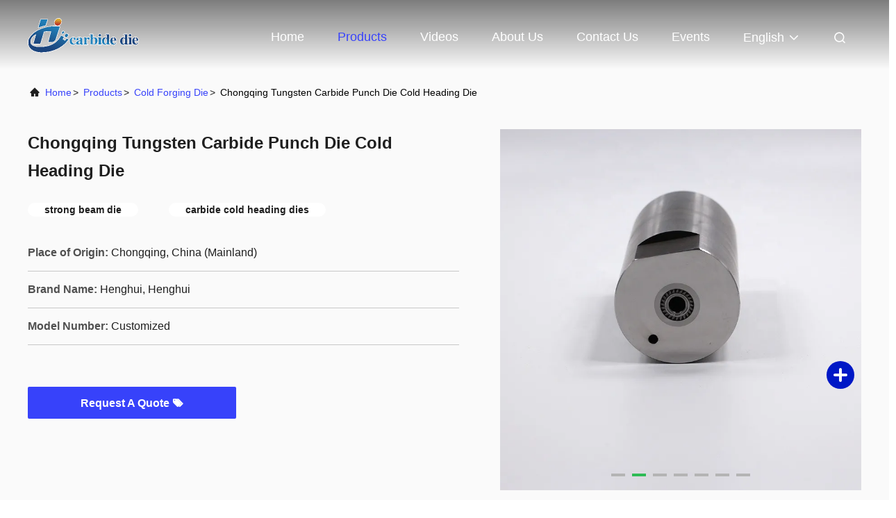

--- FILE ---
content_type: text/html
request_url: https://www.tungstencarbide-die.com/sale-11521276-chongqing-tungsten-carbide-punch-die-cold-heading-die.html
body_size: 28464
content:

<!DOCTYPE html>
<html lang="en">
<head>
	<meta charset="utf-8">
	<meta http-equiv="X-UA-Compatible" content="IE=edge">
	<meta name="viewport" content="width=device-width, initial-scale=1.0, maximum-scale=5.1">
    <title>Chongqing Tungsten Carbide Punch Die Cold Heading Die</title>
    <meta name="keywords" content="Cold Forging Die, Chongqing Tungsten Carbide Punch Die Cold Heading Die, Cold Forging Die for sale, Cold Forging Die price" />
    <meta name="description" content="High quality Chongqing Tungsten Carbide Punch Die Cold Heading Die from China, China's leading product market Cold Forging Die product market, With strict quality control Cold Forging Die factories, Producing high quality Chongqing Tungsten Carbide Punch Die Cold Heading Die Products." />
     <link rel='preload'
					  href=/photo/tungstencarbide-die/sitetpl/style/commonV2.css?ver=1698910841 as='style'><link type='text/css' rel='stylesheet'
					  href=/photo/tungstencarbide-die/sitetpl/style/commonV2.css?ver=1698910841 media='all'><meta property="og:title" content="Chongqing Tungsten Carbide Punch Die Cold Heading Die" />
<meta property="og:description" content="High quality Chongqing Tungsten Carbide Punch Die Cold Heading Die from China, China's leading product market Cold Forging Die product market, With strict quality control Cold Forging Die factories, Producing high quality Chongqing Tungsten Carbide Punch Die Cold Heading Die Products." />
<meta property="og:type" content="product" />
<meta property="og:availability" content="instock" />
<meta property="og:site_name" content="Chongqing Henghui Precision Mold Co., Limited" />
<meta property="og:url" content="https://www.tungstencarbide-die.com/sale-11521276-chongqing-tungsten-carbide-punch-die-cold-heading-die.html" />
<meta property="og:image" content="https://www.tungstencarbide-die.com/photo/ps22315744-chongqing_tungsten_carbide_punch_die_cold_heading_die.jpg" />
<link rel="canonical" href="https://www.tungstencarbide-die.com/sale-11521276-chongqing-tungsten-carbide-punch-die-cold-heading-die.html" />
<link rel="alternate" href="https://m.tungstencarbide-die.com/sale-11521276-chongqing-tungsten-carbide-punch-die-cold-heading-die.html" media="only screen and (max-width: 640px)" />
<link rel="stylesheet" type="text/css" href="/js/guidefirstcommon.css" />
<link rel="stylesheet" type="text/css" href="/js/guidecommon_99708.css" />
<style type="text/css">
/*<![CDATA[*/
.consent__cookie {position: fixed;top: 0;left: 0;width: 100%;height: 0%;z-index: 100000;}.consent__cookie_bg {position: fixed;top: 0;left: 0;width: 100%;height: 100%;background: #000;opacity: .6;display: none }.consent__cookie_rel {position: fixed;bottom:0;left: 0;width: 100%;background: #fff;display: -webkit-box;display: -ms-flexbox;display: flex;flex-wrap: wrap;padding: 24px 80px;-webkit-box-sizing: border-box;box-sizing: border-box;-webkit-box-pack: justify;-ms-flex-pack: justify;justify-content: space-between;-webkit-transition: all ease-in-out .3s;transition: all ease-in-out .3s }.consent__close {position: absolute;top: 20px;right: 20px;cursor: pointer }.consent__close svg {fill: #777 }.consent__close:hover svg {fill: #000 }.consent__cookie_box {flex: 1;word-break: break-word;}.consent__warm {color: #777;font-size: 16px;margin-bottom: 12px;line-height: 19px }.consent__title {color: #333;font-size: 20px;font-weight: 600;margin-bottom: 12px;line-height: 23px }.consent__itxt {color: #333;font-size: 14px;margin-bottom: 12px;display: -webkit-box;display: -ms-flexbox;display: flex;-webkit-box-align: center;-ms-flex-align: center;align-items: center }.consent__itxt i {display: -webkit-inline-box;display: -ms-inline-flexbox;display: inline-flex;width: 28px;height: 28px;border-radius: 50%;background: #e0f9e9;margin-right: 8px;-webkit-box-align: center;-ms-flex-align: center;align-items: center;-webkit-box-pack: center;-ms-flex-pack: center;justify-content: center }.consent__itxt svg {fill: #3ca860 }.consent__txt {color: #a6a6a6;font-size: 14px;margin-bottom: 8px;line-height: 17px }.consent__btns {display: -webkit-box;display: -ms-flexbox;display: flex;-webkit-box-orient: vertical;-webkit-box-direction: normal;-ms-flex-direction: column;flex-direction: column;-webkit-box-pack: center;-ms-flex-pack: center;justify-content: center;flex-shrink: 0;}.consent__btn {width: 280px;height: 40px;line-height: 40px;text-align: center;background: #3ca860;color: #fff;border-radius: 4px;margin: 8px 0;-webkit-box-sizing: border-box;box-sizing: border-box;cursor: pointer;font-size:14px}.consent__btn:hover {background: #00823b }.consent__btn.empty {color: #3ca860;border: 1px solid #3ca860;background: #fff }.consent__btn.empty:hover {background: #3ca860;color: #fff }.open .consent__cookie_bg {display: block }.open .consent__cookie_rel {bottom: 0 }@media (max-width: 760px) {.consent__btns {width: 100%;align-items: center;}.consent__cookie_rel {padding: 20px 24px }}.consent__cookie.open {display: block;}.consent__cookie {display: none;}
/*]]>*/
</style>
<style type="text/css">
/*<![CDATA[*/
@media only screen and (max-width:640px){.contact_now_dialog .content-wrap .desc{background-image:url(/images/cta_images/bg_s.png) !important}}.contact_now_dialog .content-wrap .content-wrap_header .cta-close{background-image:url(/images/cta_images/sprite.png) !important}.contact_now_dialog .content-wrap .desc{background-image:url(/images/cta_images/bg_l.png) !important}.contact_now_dialog .content-wrap .cta-btn i{background-image:url(/images/cta_images/sprite.png) !important}.contact_now_dialog .content-wrap .head-tip img{content:url(/images/cta_images/cta_contact_now.png) !important}.cusim{background-image:url(/images/imicon/im.svg) !important}.cuswa{background-image:url(/images/imicon/wa.png) !important}.cusall{background-image:url(/images/imicon/allchat.svg) !important}
/*]]>*/
</style>
<script type="text/javascript" src="/js/guidefirstcommon.js"></script>
<script type="text/javascript">
/*<![CDATA[*/
window.isvideotpl = 2;window.detailurl = '';
var colorUrl = '';var isShowGuide = 2;var showGuideColor = 0;var im_appid = 10003;var im_msg="Good day, what product are you looking for?";

var cta_cid = 41160;var use_defaulProductInfo = 1;var cta_pid = 11521276;var test_company = 0;var webim_domain = '';var company_type = 0;var cta_equipment = 'pc'; var setcookie = 'setwebimCookie(53599,11521276,0)'; var whatsapplink = "https://wa.me/8613983025528?text=Hi%2C+I%27m+interested+in+Chongqing+Tungsten+Carbide+Punch+Die+Cold+Heading+Die."; function insertMeta(){var str = '<meta name="mobile-web-app-capable" content="yes" /><meta name="viewport" content="width=device-width, initial-scale=1.0" />';document.head.insertAdjacentHTML('beforeend',str);} var element = document.querySelector('a.footer_webim_a[href="/webim/webim_tab.html"]');if (element) {element.parentNode.removeChild(element);}

var colorUrl = '';
var aisearch = 0;
var selfUrl = '';
window.playerReportUrl='/vod/view_count/report';
var query_string = ["Products","Detail"];
var g_tp = '';
var customtplcolor = 99708;
var str_chat = 'chat';
				var str_call_now = 'call now';
var str_chat_now = 'chat now';
var str_contact1 = 'Get Best Price';var str_chat_lang='english';var str_contact2 = 'Get Price';var str_contact2 = 'Best Price';var str_contact = 'Contact';
window.predomainsub = "";
/*]]>*/
</script>
</head>
<body>
<img src="/logo.gif" style="display:none" alt="logo"/>
<a style="display: none!important;" title="Chongqing Henghui Precision Mold Co., Limited" class="float-inquiry" href="/contactnow.html" onclick='setinquiryCookie("{\"showproduct\":1,\"pid\":\"11521276\",\"name\":\"Chongqing Tungsten Carbide Punch Die Cold Heading Die\",\"source_url\":\"\\/sale-11521276-chongqing-tungsten-carbide-punch-die-cold-heading-die.html\",\"picurl\":\"\\/photo\\/pd22315744-chongqing_tungsten_carbide_punch_die_cold_heading_die.jpg\",\"propertyDetail\":[[\"Shaping Mode\",\"Forging Mould\"],[\"Product Material\",\"Steel, Steel and carbide\"],[\"Product\",\"Vehicle Mould\"],[\"Product Name\",\"Chongqing Tungsten Carbide Punch Die Cold Heading Die\"]],\"company_name\":null,\"picurl_c\":\"\\/photo\\/pc22315744-chongqing_tungsten_carbide_punch_die_cold_heading_die.jpg\",\"price\":\"US $50-89  \\/ Pieces\",\"username\":\"Oscar\",\"viewTime\":\"Last Login : 3 hours 46 minutes ago\",\"subject\":\"What is the FOB price on your Chongqing Tungsten Carbide Punch Die Cold Heading Die\",\"countrycode\":\"\"}");'></a>
<script>
var originProductInfo = '';
var originProductInfo = {"showproduct":1,"pid":"11521276","name":"Chongqing Tungsten Carbide Punch Die Cold Heading Die","source_url":"\/sale-11521276-chongqing-tungsten-carbide-punch-die-cold-heading-die.html","picurl":"\/photo\/pd22315744-chongqing_tungsten_carbide_punch_die_cold_heading_die.jpg","propertyDetail":[["Shaping Mode","Forging Mould"],["Product Material","Steel, Steel and carbide"],["Product","Vehicle Mould"],["Product Name","Chongqing Tungsten Carbide Punch Die Cold Heading Die"]],"company_name":null,"picurl_c":"\/photo\/pc22315744-chongqing_tungsten_carbide_punch_die_cold_heading_die.jpg","price":"US $50-89  \/ Pieces","username":"Oscar","viewTime":"Last Login : 7 hours 46 minutes ago","subject":"Please send me more information on your Chongqing Tungsten Carbide Punch Die Cold Heading Die","countrycode":""};
var save_url = "/contactsave.html";
var update_url = "/updateinquiry.html";
var productInfo = {};
var defaulProductInfo = {};
var myDate = new Date();
var curDate = myDate.getFullYear()+'-'+(parseInt(myDate.getMonth())+1)+'-'+myDate.getDate();
var message = '';
var default_pop = 1;
var leaveMessageDialog = document.getElementsByClassName('leave-message-dialog')[0]; // 获取弹层
var _$$ = function (dom) {
    return document.querySelectorAll(dom);
};
resInfo = originProductInfo;
resInfo['name'] = resInfo['name'] || '';
defaulProductInfo.pid = resInfo['pid'];
defaulProductInfo.productName = resInfo['name'] ?? '';
defaulProductInfo.productInfo = resInfo['propertyDetail'];
defaulProductInfo.productImg = resInfo['picurl_c'];
defaulProductInfo.subject = resInfo['subject'] ?? '';
defaulProductInfo.productImgAlt = resInfo['name'] ?? '';
var inquirypopup_tmp = 1;
var message = 'Dear,'+'\r\n'+"I am interested in"+' '+trim(resInfo['name'])+", could you send me more details such as type, size, MOQ, material, etc."+'\r\n'+"Thanks!"+'\r\n'+"Waiting for your reply.";
var message_1 = 'Dear,'+'\r\n'+"I am interested in"+' '+trim(resInfo['name'])+", could you send me more details such as type, size, MOQ, material, etc."+'\r\n'+"Thanks!"+'\r\n'+"Waiting for your reply.";
var message_2 = 'Hello,'+'\r\n'+"I am looking for"+' '+trim(resInfo['name'])+", please send me the price, specification and picture."+'\r\n'+"Your swift response will be highly appreciated."+'\r\n'+"Feel free to contact me for more information."+'\r\n'+"Thanks a lot.";
var message_3 = 'Hello,'+'\r\n'+trim(resInfo['name'])+' '+"meets my expectations."+'\r\n'+"Please give me the best price and some other product information."+'\r\n'+"Feel free to contact me via my mail."+'\r\n'+"Thanks a lot.";

var message_4 = 'Dear,'+'\r\n'+"What is the FOB price on your"+' '+trim(resInfo['name'])+'?'+'\r\n'+"Which is the nearest port name?"+'\r\n'+"Please reply me as soon as possible, it would be better to share further information."+'\r\n'+"Regards!";
var message_5 = 'Hi there,'+'\r\n'+"I am very interested in your"+' '+trim(resInfo['name'])+'.'+'\r\n'+"Please send me your product details."+'\r\n'+"Looking forward to your quick reply."+'\r\n'+"Feel free to contact me by mail."+'\r\n'+"Regards!";

var message_6 = 'Dear,'+'\r\n'+"Please provide us with information about your"+' '+trim(resInfo['name'])+", such as type, size, material, and of course the best price."+'\r\n'+"Looking forward to your quick reply."+'\r\n'+"Thank you!";
var message_7 = 'Dear,'+'\r\n'+"Can you supply"+' '+trim(resInfo['name'])+" for us?"+'\r\n'+"First we want a price list and some product details."+'\r\n'+"I hope to get reply asap and look forward to cooperation."+'\r\n'+"Thank you very much.";
var message_8 = 'hi,'+'\r\n'+"I am looking for"+' '+trim(resInfo['name'])+", please give me some more detailed product information."+'\r\n'+"I look forward to your reply."+'\r\n'+"Thank you!";
var message_9 = 'Hello,'+'\r\n'+"Your"+' '+trim(resInfo['name'])+" meets my requirements very well."+'\r\n'+"Please send me the price, specification, and similar model will be OK."+'\r\n'+"Feel free to chat with me."+'\r\n'+"Thanks!";
var message_10 = 'Dear,'+'\r\n'+"I want to know more about the details and quotation of"+' '+trim(resInfo['name'])+'.'+'\r\n'+"Feel free to contact me."+'\r\n'+"Regards!";

var r = getRandom(1,10);

defaulProductInfo.message = eval("message_"+r);
    defaulProductInfo.message = eval("message_"+r);
        var mytAjax = {

    post: function(url, data, fn) {
        var xhr = new XMLHttpRequest();
        xhr.open("POST", url, true);
        xhr.setRequestHeader("Content-Type", "application/x-www-form-urlencoded;charset=UTF-8");
        xhr.setRequestHeader("X-Requested-With", "XMLHttpRequest");
        xhr.setRequestHeader('Content-Type','text/plain;charset=UTF-8');
        xhr.onreadystatechange = function() {
            if(xhr.readyState == 4 && (xhr.status == 200 || xhr.status == 304)) {
                fn.call(this, xhr.responseText);
            }
        };
        xhr.send(data);
    },

    postform: function(url, data, fn) {
        var xhr = new XMLHttpRequest();
        xhr.open("POST", url, true);
        xhr.setRequestHeader("X-Requested-With", "XMLHttpRequest");
        xhr.onreadystatechange = function() {
            if(xhr.readyState == 4 && (xhr.status == 200 || xhr.status == 304)) {
                fn.call(this, xhr.responseText);
            }
        };
        xhr.send(data);
    }
};
/*window.onload = function(){
    leaveMessageDialog = document.getElementsByClassName('leave-message-dialog')[0];
    if (window.localStorage.recordDialogStatus=='undefined' || (window.localStorage.recordDialogStatus!='undefined' && window.localStorage.recordDialogStatus != curDate)) {
        setTimeout(function(){
            if(parseInt(inquirypopup_tmp%10) == 1){
                creatDialog(defaulProductInfo, 1);
            }
        }, 6000);
    }
};*/
function trim(str)
{
    str = str.replace(/(^\s*)/g,"");
    return str.replace(/(\s*$)/g,"");
};
function getRandom(m,n){
    var num = Math.floor(Math.random()*(m - n) + n);
    return num;
};
function strBtn(param) {

    var starattextarea = document.getElementById("textareamessage").value.length;
    var email = document.getElementById("startEmail").value;

    var default_tip = document.querySelectorAll(".watermark_container").length;
    if (20 < starattextarea && starattextarea < 3000) {
        if(default_tip>0){
            document.getElementById("textareamessage1").parentNode.parentNode.nextElementSibling.style.display = "none";
        }else{
            document.getElementById("textareamessage1").parentNode.nextElementSibling.style.display = "none";
        }

    } else {
        if(default_tip>0){
            document.getElementById("textareamessage1").parentNode.parentNode.nextElementSibling.style.display = "block";
        }else{
            document.getElementById("textareamessage1").parentNode.nextElementSibling.style.display = "block";
        }

        return;
    }

    // var re = /^([a-zA-Z0-9_-])+@([a-zA-Z0-9_-])+\.([a-zA-Z0-9_-])+/i;/*邮箱不区分大小写*/
    var re = /^[a-zA-Z0-9][\w-]*(\.?[\w-]+)*@[a-zA-Z0-9-]+(\.[a-zA-Z0-9]+)+$/i;
    if (!re.test(email)) {
        document.getElementById("startEmail").nextElementSibling.style.display = "block";
        return;
    } else {
        document.getElementById("startEmail").nextElementSibling.style.display = "none";
    }

    var subject = document.getElementById("pop_subject").value;
    var pid = document.getElementById("pop_pid").value;
    var message = document.getElementById("textareamessage").value;
    var sender_email = document.getElementById("startEmail").value;
    var tel = '';
    if (document.getElementById("tel0") != undefined && document.getElementById("tel0") != '')
        tel = document.getElementById("tel0").value;
    var form_serialize = '&tel='+tel;

    form_serialize = form_serialize.replace(/\+/g, "%2B");
    mytAjax.post(save_url,"pid="+pid+"&subject="+subject+"&email="+sender_email+"&message="+(message)+form_serialize,function(res){
        var mes = JSON.parse(res);
        if(mes.status == 200){
            var iid = mes.iid;
            document.getElementById("pop_iid").value = iid;
            document.getElementById("pop_uuid").value = mes.uuid;

            if(typeof gtag_report_conversion === "function"){
                gtag_report_conversion();//执行统计js代码
            }
            if(typeof fbq === "function"){
                fbq('track','Purchase');//执行统计js代码
            }
        }
    });
    for (var index = 0; index < document.querySelectorAll(".dialog-content-pql").length; index++) {
        document.querySelectorAll(".dialog-content-pql")[index].style.display = "none";
    };
    $('#idphonepql').val(tel);
    document.getElementById("dialog-content-pql-id").style.display = "block";
    ;
};
function twoBtnOk(param) {

    var selectgender = document.getElementById("Mr").innerHTML;
    var iid = document.getElementById("pop_iid").value;
    var sendername = document.getElementById("idnamepql").value;
    var senderphone = document.getElementById("idphonepql").value;
    var sendercname = document.getElementById("idcompanypql").value;
    var uuid = document.getElementById("pop_uuid").value;
    var gender = 2;
    if(selectgender == 'Mr.') gender = 0;
    if(selectgender == 'Mrs.') gender = 1;
    var pid = document.getElementById("pop_pid").value;
    var form_serialize = '';

        form_serialize = form_serialize.replace(/\+/g, "%2B");

    mytAjax.post(update_url,"iid="+iid+"&gender="+gender+"&uuid="+uuid+"&name="+(sendername)+"&tel="+(senderphone)+"&company="+(sendercname)+form_serialize,function(res){});

    for (var index = 0; index < document.querySelectorAll(".dialog-content-pql").length; index++) {
        document.querySelectorAll(".dialog-content-pql")[index].style.display = "none";
    };
    document.getElementById("dialog-content-pql-ok").style.display = "block";

};
function toCheckMust(name) {
    $('#'+name+'error').hide();
}
function handClidk(param) {
    var starattextarea = document.getElementById("textareamessage1").value.length;
    var email = document.getElementById("startEmail1").value;
    var default_tip = document.querySelectorAll(".watermark_container").length;
    if (20 < starattextarea && starattextarea < 3000) {
        if(default_tip>0){
            document.getElementById("textareamessage1").parentNode.parentNode.nextElementSibling.style.display = "none";
        }else{
            document.getElementById("textareamessage1").parentNode.nextElementSibling.style.display = "none";
        }

    } else {
        if(default_tip>0){
            document.getElementById("textareamessage1").parentNode.parentNode.nextElementSibling.style.display = "block";
        }else{
            document.getElementById("textareamessage1").parentNode.nextElementSibling.style.display = "block";
        }

        return;
    }

    // var re = /^([a-zA-Z0-9_-])+@([a-zA-Z0-9_-])+\.([a-zA-Z0-9_-])+/i;
    var re = /^[a-zA-Z0-9][\w-]*(\.?[\w-]+)*@[a-zA-Z0-9-]+(\.[a-zA-Z0-9]+)+$/i;
    if (!re.test(email)) {
        document.getElementById("startEmail1").nextElementSibling.style.display = "block";
        return;
    } else {
        document.getElementById("startEmail1").nextElementSibling.style.display = "none";
    }

    var subject = document.getElementById("pop_subject").value;
    var pid = document.getElementById("pop_pid").value;
    var message = document.getElementById("textareamessage1").value;
    var sender_email = document.getElementById("startEmail1").value;
    var form_serialize = tel = '';
    if (document.getElementById("tel1") != undefined && document.getElementById("tel1") != '')
        tel = document.getElementById("tel1").value;
        mytAjax.post(save_url,"email="+sender_email+"&tel="+tel+"&pid="+pid+"&message="+message+"&subject="+subject+form_serialize,function(res){

        var mes = JSON.parse(res);
        if(mes.status == 200){
            var iid = mes.iid;
            document.getElementById("pop_iid").value = iid;
            document.getElementById("pop_uuid").value = mes.uuid;
            if(typeof gtag_report_conversion === "function"){
                gtag_report_conversion();//执行统计js代码
            }
        }

    });
    for (var index = 0; index < document.querySelectorAll(".dialog-content-pql").length; index++) {
        document.querySelectorAll(".dialog-content-pql")[index].style.display = "none";
    };
    $('#idphonepql').val(tel);
    document.getElementById("dialog-content-pql-id").style.display = "block";

};
window.addEventListener('load', function () {
    $('.checkbox-wrap label').each(function(){
        if($(this).find('input').prop('checked')){
            $(this).addClass('on')
        }else {
            $(this).removeClass('on')
        }
    })
    $(document).on('click', '.checkbox-wrap label' , function(ev){
        if (ev.target.tagName.toUpperCase() != 'INPUT') {
            $(this).toggleClass('on')
        }
    })
})

function hand_video(pdata) {
    data = JSON.parse(pdata);
    productInfo.productName = data.productName;
    productInfo.productInfo = data.productInfo;
    productInfo.productImg = data.productImg;
    productInfo.subject = data.subject;

    var message = 'Dear,'+'\r\n'+"I am interested in"+' '+trim(data.productName)+", could you send me more details such as type, size, quantity, material, etc."+'\r\n'+"Thanks!"+'\r\n'+"Waiting for your reply.";

    var message = 'Dear,'+'\r\n'+"I am interested in"+' '+trim(data.productName)+", could you send me more details such as type, size, MOQ, material, etc."+'\r\n'+"Thanks!"+'\r\n'+"Waiting for your reply.";
    var message_1 = 'Dear,'+'\r\n'+"I am interested in"+' '+trim(data.productName)+", could you send me more details such as type, size, MOQ, material, etc."+'\r\n'+"Thanks!"+'\r\n'+"Waiting for your reply.";
    var message_2 = 'Hello,'+'\r\n'+"I am looking for"+' '+trim(data.productName)+", please send me the price, specification and picture."+'\r\n'+"Your swift response will be highly appreciated."+'\r\n'+"Feel free to contact me for more information."+'\r\n'+"Thanks a lot.";
    var message_3 = 'Hello,'+'\r\n'+trim(data.productName)+' '+"meets my expectations."+'\r\n'+"Please give me the best price and some other product information."+'\r\n'+"Feel free to contact me via my mail."+'\r\n'+"Thanks a lot.";

    var message_4 = 'Dear,'+'\r\n'+"What is the FOB price on your"+' '+trim(data.productName)+'?'+'\r\n'+"Which is the nearest port name?"+'\r\n'+"Please reply me as soon as possible, it would be better to share further information."+'\r\n'+"Regards!";
    var message_5 = 'Hi there,'+'\r\n'+"I am very interested in your"+' '+trim(data.productName)+'.'+'\r\n'+"Please send me your product details."+'\r\n'+"Looking forward to your quick reply."+'\r\n'+"Feel free to contact me by mail."+'\r\n'+"Regards!";

    var message_6 = 'Dear,'+'\r\n'+"Please provide us with information about your"+' '+trim(data.productName)+", such as type, size, material, and of course the best price."+'\r\n'+"Looking forward to your quick reply."+'\r\n'+"Thank you!";
    var message_7 = 'Dear,'+'\r\n'+"Can you supply"+' '+trim(data.productName)+" for us?"+'\r\n'+"First we want a price list and some product details."+'\r\n'+"I hope to get reply asap and look forward to cooperation."+'\r\n'+"Thank you very much.";
    var message_8 = 'hi,'+'\r\n'+"I am looking for"+' '+trim(data.productName)+", please give me some more detailed product information."+'\r\n'+"I look forward to your reply."+'\r\n'+"Thank you!";
    var message_9 = 'Hello,'+'\r\n'+"Your"+' '+trim(data.productName)+" meets my requirements very well."+'\r\n'+"Please send me the price, specification, and similar model will be OK."+'\r\n'+"Feel free to chat with me."+'\r\n'+"Thanks!";
    var message_10 = 'Dear,'+'\r\n'+"I want to know more about the details and quotation of"+' '+trim(data.productName)+'.'+'\r\n'+"Feel free to contact me."+'\r\n'+"Regards!";

    var r = getRandom(1,10);

    productInfo.message = eval("message_"+r);
            if(parseInt(inquirypopup_tmp/10) == 1){
        productInfo.message = "";
    }
    productInfo.pid = data.pid;
    creatDialog(productInfo, 2);
};

function handDialog(pdata) {
    data = JSON.parse(pdata);
    productInfo.productName = data.productName;
    productInfo.productInfo = data.productInfo;
    productInfo.productImg = data.productImg;
    productInfo.subject = data.subject;

    var message = 'Dear,'+'\r\n'+"I am interested in"+' '+trim(data.productName)+", could you send me more details such as type, size, quantity, material, etc."+'\r\n'+"Thanks!"+'\r\n'+"Waiting for your reply.";

    var message = 'Dear,'+'\r\n'+"I am interested in"+' '+trim(data.productName)+", could you send me more details such as type, size, MOQ, material, etc."+'\r\n'+"Thanks!"+'\r\n'+"Waiting for your reply.";
    var message_1 = 'Dear,'+'\r\n'+"I am interested in"+' '+trim(data.productName)+", could you send me more details such as type, size, MOQ, material, etc."+'\r\n'+"Thanks!"+'\r\n'+"Waiting for your reply.";
    var message_2 = 'Hello,'+'\r\n'+"I am looking for"+' '+trim(data.productName)+", please send me the price, specification and picture."+'\r\n'+"Your swift response will be highly appreciated."+'\r\n'+"Feel free to contact me for more information."+'\r\n'+"Thanks a lot.";
    var message_3 = 'Hello,'+'\r\n'+trim(data.productName)+' '+"meets my expectations."+'\r\n'+"Please give me the best price and some other product information."+'\r\n'+"Feel free to contact me via my mail."+'\r\n'+"Thanks a lot.";

    var message_4 = 'Dear,'+'\r\n'+"What is the FOB price on your"+' '+trim(data.productName)+'?'+'\r\n'+"Which is the nearest port name?"+'\r\n'+"Please reply me as soon as possible, it would be better to share further information."+'\r\n'+"Regards!";
    var message_5 = 'Hi there,'+'\r\n'+"I am very interested in your"+' '+trim(data.productName)+'.'+'\r\n'+"Please send me your product details."+'\r\n'+"Looking forward to your quick reply."+'\r\n'+"Feel free to contact me by mail."+'\r\n'+"Regards!";

    var message_6 = 'Dear,'+'\r\n'+"Please provide us with information about your"+' '+trim(data.productName)+", such as type, size, material, and of course the best price."+'\r\n'+"Looking forward to your quick reply."+'\r\n'+"Thank you!";
    var message_7 = 'Dear,'+'\r\n'+"Can you supply"+' '+trim(data.productName)+" for us?"+'\r\n'+"First we want a price list and some product details."+'\r\n'+"I hope to get reply asap and look forward to cooperation."+'\r\n'+"Thank you very much.";
    var message_8 = 'hi,'+'\r\n'+"I am looking for"+' '+trim(data.productName)+", please give me some more detailed product information."+'\r\n'+"I look forward to your reply."+'\r\n'+"Thank you!";
    var message_9 = 'Hello,'+'\r\n'+"Your"+' '+trim(data.productName)+" meets my requirements very well."+'\r\n'+"Please send me the price, specification, and similar model will be OK."+'\r\n'+"Feel free to chat with me."+'\r\n'+"Thanks!";
    var message_10 = 'Dear,'+'\r\n'+"I want to know more about the details and quotation of"+' '+trim(data.productName)+'.'+'\r\n'+"Feel free to contact me."+'\r\n'+"Regards!";

    var r = getRandom(1,10);
    productInfo.message = eval("message_"+r);
            if(parseInt(inquirypopup_tmp/10) == 1){
        productInfo.message = "";
    }
    productInfo.pid = data.pid;
    creatDialog(productInfo, 2);
};

function closepql(param) {

    leaveMessageDialog.style.display = 'none';
};

function closepql2(param) {

    for (var index = 0; index < document.querySelectorAll(".dialog-content-pql").length; index++) {
        document.querySelectorAll(".dialog-content-pql")[index].style.display = "none";
    };
    document.getElementById("dialog-content-pql-ok").style.display = "block";
};

function decodeHtmlEntities(str) {
    var tempElement = document.createElement('div');
    tempElement.innerHTML = str;
    return tempElement.textContent || tempElement.innerText || '';
}

function initProduct(productInfo,type){

    productInfo.productName = decodeHtmlEntities(productInfo.productName);
    productInfo.message = decodeHtmlEntities(productInfo.message);

    leaveMessageDialog = document.getElementsByClassName('leave-message-dialog')[0];
    leaveMessageDialog.style.display = "block";
    if(type == 3){
        var popinquiryemail = document.getElementById("popinquiryemail").value;
        _$$("#startEmail1")[0].value = popinquiryemail;
    }else{
        _$$("#startEmail1")[0].value = "";
    }
    _$$("#startEmail")[0].value = "";
    _$$("#idnamepql")[0].value = "";
    _$$("#idphonepql")[0].value = "";
    _$$("#idcompanypql")[0].value = "";

    _$$("#pop_pid")[0].value = productInfo.pid;
    _$$("#pop_subject")[0].value = productInfo.subject;
    
    if(parseInt(inquirypopup_tmp/10) == 1){
        productInfo.message = "";
    }

    _$$("#textareamessage1")[0].value = productInfo.message;
    _$$("#textareamessage")[0].value = productInfo.message;

    _$$("#dialog-content-pql-id .titlep")[0].innerHTML = productInfo.productName;
    _$$("#dialog-content-pql-id img")[0].setAttribute("src", productInfo.productImg);
    _$$("#dialog-content-pql-id img")[0].setAttribute("alt", productInfo.productImgAlt);

    _$$("#dialog-content-pql-id-hand img")[0].setAttribute("src", productInfo.productImg);
    _$$("#dialog-content-pql-id-hand img")[0].setAttribute("alt", productInfo.productImgAlt);
    _$$("#dialog-content-pql-id-hand .titlep")[0].innerHTML = productInfo.productName;

    if (productInfo.productInfo.length > 0) {
        var ul2, ul;
        ul = document.createElement("ul");
        for (var index = 0; index < productInfo.productInfo.length; index++) {
            var el = productInfo.productInfo[index];
            var li = document.createElement("li");
            var span1 = document.createElement("span");
            span1.innerHTML = el[0] + ":";
            var span2 = document.createElement("span");
            span2.innerHTML = el[1];
            li.appendChild(span1);
            li.appendChild(span2);
            ul.appendChild(li);

        }
        ul2 = ul.cloneNode(true);
        if (type === 1) {
            _$$("#dialog-content-pql-id .left")[0].replaceChild(ul, _$$("#dialog-content-pql-id .left ul")[0]);
        } else {
            _$$("#dialog-content-pql-id-hand .left")[0].replaceChild(ul2, _$$("#dialog-content-pql-id-hand .left ul")[0]);
            _$$("#dialog-content-pql-id .left")[0].replaceChild(ul, _$$("#dialog-content-pql-id .left ul")[0]);
        }
    };
    for (var index = 0; index < _$$("#dialog-content-pql-id .right ul li").length; index++) {
        _$$("#dialog-content-pql-id .right ul li")[index].addEventListener("click", function (params) {
            _$$("#dialog-content-pql-id .right #Mr")[0].innerHTML = this.innerHTML
        }, false)

    };

};
function closeInquiryCreateDialog() {
    document.getElementById("xuanpan_dialog_box_pql").style.display = "none";
};
function showInquiryCreateDialog() {
    document.getElementById("xuanpan_dialog_box_pql").style.display = "block";
};
function submitPopInquiry(){
    var message = document.getElementById("inquiry_message").value;
    var email = document.getElementById("inquiry_email").value;
    var subject = defaulProductInfo.subject;
    var pid = defaulProductInfo.pid;
    if (email === undefined) {
        showInquiryCreateDialog();
        document.getElementById("inquiry_email").style.border = "1px solid red";
        return false;
    };
    if (message === undefined) {
        showInquiryCreateDialog();
        document.getElementById("inquiry_message").style.border = "1px solid red";
        return false;
    };
    if (email.search(/^\w+((-\w+)|(\.\w+))*\@[A-Za-z0-9]+((\.|-)[A-Za-z0-9]+)*\.[A-Za-z0-9]+$/) == -1) {
        document.getElementById("inquiry_email").style.border= "1px solid red";
        showInquiryCreateDialog();
        return false;
    } else {
        document.getElementById("inquiry_email").style.border= "";
    };
    if (message.length < 20 || message.length >3000) {
        showInquiryCreateDialog();
        document.getElementById("inquiry_message").style.border = "1px solid red";
        return false;
    } else {
        document.getElementById("inquiry_message").style.border = "";
    };
    var tel = '';
    if (document.getElementById("tel") != undefined && document.getElementById("tel") != '')
        tel = document.getElementById("tel").value;

    mytAjax.post(save_url,"pid="+pid+"&subject="+subject+"&email="+email+"&message="+(message)+'&tel='+tel,function(res){
        var mes = JSON.parse(res);
        if(mes.status == 200){
            var iid = mes.iid;
            document.getElementById("pop_iid").value = iid;
            document.getElementById("pop_uuid").value = mes.uuid;

        }
    });
    initProduct(defaulProductInfo);
    for (var index = 0; index < document.querySelectorAll(".dialog-content-pql").length; index++) {
        document.querySelectorAll(".dialog-content-pql")[index].style.display = "none";
    };
    $('#idphonepql').val(tel);
    document.getElementById("dialog-content-pql-id").style.display = "block";

};

//带附件上传
function submitPopInquiryfile(email_id,message_id,check_sort,name_id,phone_id,company_id,attachments){

    if(typeof(check_sort) == 'undefined'){
        check_sort = 0;
    }
    var message = document.getElementById(message_id).value;
    var email = document.getElementById(email_id).value;
    var attachments = document.getElementById(attachments).value;
    if(typeof(name_id) !== 'undefined' && name_id != ""){
        var name  = document.getElementById(name_id).value;
    }
    if(typeof(phone_id) !== 'undefined' && phone_id != ""){
        var phone = document.getElementById(phone_id).value;
    }
    if(typeof(company_id) !== 'undefined' && company_id != ""){
        var company = document.getElementById(company_id).value;
    }
    var subject = defaulProductInfo.subject;
    var pid = defaulProductInfo.pid;

    if(check_sort == 0){
        if (email === undefined) {
            showInquiryCreateDialog();
            document.getElementById(email_id).style.border = "1px solid red";
            return false;
        };
        if (message === undefined) {
            showInquiryCreateDialog();
            document.getElementById(message_id).style.border = "1px solid red";
            return false;
        };

        if (email.search(/^\w+((-\w+)|(\.\w+))*\@[A-Za-z0-9]+((\.|-)[A-Za-z0-9]+)*\.[A-Za-z0-9]+$/) == -1) {
            document.getElementById(email_id).style.border= "1px solid red";
            showInquiryCreateDialog();
            return false;
        } else {
            document.getElementById(email_id).style.border= "";
        };
        if (message.length < 20 || message.length >3000) {
            showInquiryCreateDialog();
            document.getElementById(message_id).style.border = "1px solid red";
            return false;
        } else {
            document.getElementById(message_id).style.border = "";
        };
    }else{

        if (message === undefined) {
            showInquiryCreateDialog();
            document.getElementById(message_id).style.border = "1px solid red";
            return false;
        };

        if (email === undefined) {
            showInquiryCreateDialog();
            document.getElementById(email_id).style.border = "1px solid red";
            return false;
        };

        if (message.length < 20 || message.length >3000) {
            showInquiryCreateDialog();
            document.getElementById(message_id).style.border = "1px solid red";
            return false;
        } else {
            document.getElementById(message_id).style.border = "";
        };

        if (email.search(/^\w+((-\w+)|(\.\w+))*\@[A-Za-z0-9]+((\.|-)[A-Za-z0-9]+)*\.[A-Za-z0-9]+$/) == -1) {
            document.getElementById(email_id).style.border= "1px solid red";
            showInquiryCreateDialog();
            return false;
        } else {
            document.getElementById(email_id).style.border= "";
        };

    };

    mytAjax.post(save_url,"pid="+pid+"&subject="+subject+"&email="+email+"&message="+message+"&company="+company+"&attachments="+attachments,function(res){
        var mes = JSON.parse(res);
        if(mes.status == 200){
            var iid = mes.iid;
            document.getElementById("pop_iid").value = iid;
            document.getElementById("pop_uuid").value = mes.uuid;

            if(typeof gtag_report_conversion === "function"){
                gtag_report_conversion();//执行统计js代码
            }
            if(typeof fbq === "function"){
                fbq('track','Purchase');//执行统计js代码
            }
        }
    });
    initProduct(defaulProductInfo);

    if(name !== undefined && name != ""){
        _$$("#idnamepql")[0].value = name;
    }

    if(phone !== undefined && phone != ""){
        _$$("#idphonepql")[0].value = phone;
    }

    if(company !== undefined && company != ""){
        _$$("#idcompanypql")[0].value = company;
    }

    for (var index = 0; index < document.querySelectorAll(".dialog-content-pql").length; index++) {
        document.querySelectorAll(".dialog-content-pql")[index].style.display = "none";
    };
    document.getElementById("dialog-content-pql-id").style.display = "block";

};
function submitPopInquiryByParam(email_id,message_id,check_sort,name_id,phone_id,company_id){

    if(typeof(check_sort) == 'undefined'){
        check_sort = 0;
    }

    var senderphone = '';
    var message = document.getElementById(message_id).value;
    var email = document.getElementById(email_id).value;
    if(typeof(name_id) !== 'undefined' && name_id != ""){
        var name  = document.getElementById(name_id).value;
    }
    if(typeof(phone_id) !== 'undefined' && phone_id != ""){
        var phone = document.getElementById(phone_id).value;
        senderphone = phone;
    }
    if(typeof(company_id) !== 'undefined' && company_id != ""){
        var company = document.getElementById(company_id).value;
    }
    var subject = defaulProductInfo.subject;
    var pid = defaulProductInfo.pid;

    if(check_sort == 0){
        if (email === undefined) {
            showInquiryCreateDialog();
            document.getElementById(email_id).style.border = "1px solid red";
            return false;
        };
        if (message === undefined) {
            showInquiryCreateDialog();
            document.getElementById(message_id).style.border = "1px solid red";
            return false;
        };

        if (email.search(/^\w+((-\w+)|(\.\w+))*\@[A-Za-z0-9]+((\.|-)[A-Za-z0-9]+)*\.[A-Za-z0-9]+$/) == -1) {
            document.getElementById(email_id).style.border= "1px solid red";
            showInquiryCreateDialog();
            return false;
        } else {
            document.getElementById(email_id).style.border= "";
        };
        if (message.length < 20 || message.length >3000) {
            showInquiryCreateDialog();
            document.getElementById(message_id).style.border = "1px solid red";
            return false;
        } else {
            document.getElementById(message_id).style.border = "";
        };
    }else{

        if (message === undefined) {
            showInquiryCreateDialog();
            document.getElementById(message_id).style.border = "1px solid red";
            return false;
        };

        if (email === undefined) {
            showInquiryCreateDialog();
            document.getElementById(email_id).style.border = "1px solid red";
            return false;
        };

        if (message.length < 20 || message.length >3000) {
            showInquiryCreateDialog();
            document.getElementById(message_id).style.border = "1px solid red";
            return false;
        } else {
            document.getElementById(message_id).style.border = "";
        };

        if (email.search(/^\w+((-\w+)|(\.\w+))*\@[A-Za-z0-9]+((\.|-)[A-Za-z0-9]+)*\.[A-Za-z0-9]+$/) == -1) {
            document.getElementById(email_id).style.border= "1px solid red";
            showInquiryCreateDialog();
            return false;
        } else {
            document.getElementById(email_id).style.border= "";
        };

    };

    var productsku = "";
    if($("#product_sku").length > 0){
        productsku = $("#product_sku").html();
    }

    mytAjax.post(save_url,"tel="+senderphone+"&pid="+pid+"&subject="+subject+"&email="+email+"&message="+message+"&messagesku="+encodeURI(productsku),function(res){
        var mes = JSON.parse(res);
        if(mes.status == 200){
            var iid = mes.iid;
            document.getElementById("pop_iid").value = iid;
            document.getElementById("pop_uuid").value = mes.uuid;

            if(typeof gtag_report_conversion === "function"){
                gtag_report_conversion();//执行统计js代码
            }
            if(typeof fbq === "function"){
                fbq('track','Purchase');//执行统计js代码
            }
        }
    });
    initProduct(defaulProductInfo);

    if(name !== undefined && name != ""){
        _$$("#idnamepql")[0].value = name;
    }

    if(phone !== undefined && phone != ""){
        _$$("#idphonepql")[0].value = phone;
    }

    if(company !== undefined && company != ""){
        _$$("#idcompanypql")[0].value = company;
    }

    for (var index = 0; index < document.querySelectorAll(".dialog-content-pql").length; index++) {
        document.querySelectorAll(".dialog-content-pql")[index].style.display = "none";

    };
    document.getElementById("dialog-content-pql-id").style.display = "block";

};

function creat_videoDialog(productInfo, type) {

    if(type == 1){
        if(default_pop != 1){
            return false;
        }
        window.localStorage.recordDialogStatus = curDate;
    }else{
        default_pop = 0;
    }
    initProduct(productInfo, type);
    if (type === 1) {
        // 自动弹出
        for (var index = 0; index < document.querySelectorAll(".dialog-content-pql").length; index++) {

            document.querySelectorAll(".dialog-content-pql")[index].style.display = "none";
        };
        document.getElementById("dialog-content-pql").style.display = "block";
    } else {
        // 手动弹出
        for (var index = 0; index < document.querySelectorAll(".dialog-content-pql").length; index++) {
            document.querySelectorAll(".dialog-content-pql")[index].style.display = "none";
        };
        document.getElementById("dialog-content-pql-id-hand").style.display = "block";
    }
}

function creatDialog(productInfo, type) {

    if(type == 1){
        if(default_pop != 1){
            return false;
        }
        window.localStorage.recordDialogStatus = curDate;
    }else{
        default_pop = 0;
    }
    initProduct(productInfo, type);
    if (type === 1) {
        // 自动弹出
        for (var index = 0; index < document.querySelectorAll(".dialog-content-pql").length; index++) {

            document.querySelectorAll(".dialog-content-pql")[index].style.display = "none";
        };
        document.getElementById("dialog-content-pql").style.display = "block";
    } else {
        // 手动弹出
        for (var index = 0; index < document.querySelectorAll(".dialog-content-pql").length; index++) {
            document.querySelectorAll(".dialog-content-pql")[index].style.display = "none";
        };
        document.getElementById("dialog-content-pql-id-hand").style.display = "block";
    }
}

//带邮箱信息打开询盘框 emailtype=1表示带入邮箱
function openDialog(emailtype){
    var type = 2;//不带入邮箱，手动弹出
    if(emailtype == 1){
        var popinquiryemail = document.getElementById("popinquiryemail").value;
        // var re = /^([a-zA-Z0-9_-])+@([a-zA-Z0-9_-])+\.([a-zA-Z0-9_-])+/i;
        var re = /^[a-zA-Z0-9][\w-]*(\.?[\w-]+)*@[a-zA-Z0-9-]+(\.[a-zA-Z0-9]+)+$/i;
        if (!re.test(popinquiryemail)) {
            //前端提示样式;
            showInquiryCreateDialog();
            document.getElementById("popinquiryemail").style.border = "1px solid red";
            return false;
        } else {
            //前端提示样式;
        }
        var type = 3;
    }
    creatDialog(defaulProductInfo,type);
}

//上传附件
function inquiryUploadFile(){
    var fileObj = document.querySelector("#fileId").files[0];
    //构建表单数据
    var formData = new FormData();
    var filesize = fileObj.size;
    if(filesize > 10485760 || filesize == 0) {
        document.getElementById("filetips").style.display = "block";
        return false;
    }else {
        document.getElementById("filetips").style.display = "none";
    }
    formData.append('popinquiryfile', fileObj);
    document.getElementById("quotefileform").reset();
    var save_url = "/inquiryuploadfile.html";
    mytAjax.postform(save_url,formData,function(res){
        var mes = JSON.parse(res);
        if(mes.status == 200){
            document.getElementById("uploader-file-info").innerHTML = document.getElementById("uploader-file-info").innerHTML + "<span class=op>"+mes.attfile.name+"<a class=delatt id=att"+mes.attfile.id+" onclick=delatt("+mes.attfile.id+");>Delete</a></span>";
            var nowattachs = document.getElementById("attachments").value;
            if( nowattachs !== ""){
                var attachs = JSON.parse(nowattachs);
                attachs[mes.attfile.id] = mes.attfile;
            }else{
                var attachs = {};
                attachs[mes.attfile.id] = mes.attfile;
            }
            document.getElementById("attachments").value = JSON.stringify(attachs);
        }
    });
}
//附件删除
function delatt(attid)
{
    var nowattachs = document.getElementById("attachments").value;
    if( nowattachs !== ""){
        var attachs = JSON.parse(nowattachs);
        if(attachs[attid] == ""){
            return false;
        }
        var formData = new FormData();
        var delfile = attachs[attid]['filename'];
        var save_url = "/inquirydelfile.html";
        if(delfile != "") {
            formData.append('delfile', delfile);
            mytAjax.postform(save_url, formData, function (res) {
                if(res !== "") {
                    var mes = JSON.parse(res);
                    if (mes.status == 200) {
                        delete attachs[attid];
                        document.getElementById("attachments").value = JSON.stringify(attachs);
                        var s = document.getElementById("att"+attid);
                        s.parentNode.remove();
                    }
                }
            });
        }
    }else{
        return false;
    }
}

</script>
<div class="leave-message-dialog" style="display: none">
<style>
    .leave-message-dialog .close:before, .leave-message-dialog .close:after{
        content:initial;
    }
</style>
<div class="dialog-content-pql" id="dialog-content-pql" style="display: none">
    <span class="close" onclick="closepql()"><img src="/images/close.png" alt="close"></span>
    <div class="title">
        <p class="firstp-pql">Leave a Message</p>
        <p class="lastp-pql">We will call you back soon!</p>
    </div>
    <div class="form">
        <div class="textarea">
            <textarea style='font-family: robot;'  name="" id="textareamessage" cols="30" rows="10" style="margin-bottom:14px;width:100%"
                placeholder="Please enter your inquiry details."></textarea>
        </div>
        <p class="error-pql"> <span class="icon-pql"><img src="/images/error.png" alt="Chongqing Henghui Precision Mold Co., Limited"></span> Your message must be between 20-3,000 characters!</p>
        <input id="startEmail" type="text" placeholder="Enter your E-mail" onkeydown="if(event.keyCode === 13){ strBtn();}">
        <p class="error-pql"><span class="icon-pql"><img src="/images/error.png" alt="Chongqing Henghui Precision Mold Co., Limited"></span> Please check your E-mail! </p>
                <div class="operations">
            <div class='btn' id="submitStart" type="submit" onclick="strBtn()">SUBMIT</div>
        </div>
            </div>
</div>
<div class="dialog-content-pql dialog-content-pql-id" id="dialog-content-pql-id" style="display:none">
        <span class="close" onclick="closepql2()"><svg t="1648434466530" class="icon" viewBox="0 0 1024 1024" version="1.1" xmlns="http://www.w3.org/2000/svg" p-id="2198" width="16" height="16"><path d="M576 512l277.333333 277.333333-64 64-277.333333-277.333333L234.666667 853.333333 170.666667 789.333333l277.333333-277.333333L170.666667 234.666667 234.666667 170.666667l277.333333 277.333333L789.333333 170.666667 853.333333 234.666667 576 512z" fill="#444444" p-id="2199"></path></svg></span>
    <div class="left">
        <div class="img"><img></div>
        <p class="titlep"></p>
        <ul> </ul>
    </div>
    <div class="right">
                <p class="title">More information facilitates better communication.</p>
                <div style="position: relative;">
            <div class="mr"> <span id="Mr">Mr.</span>
                <ul>
                    <li>Mr.</li>
                    <li>Mrs.</li>
                </ul>
            </div>
            <input style="text-indent: 80px;" type="text" id="idnamepql" placeholder="Input your name">
        </div>
        <input type="text"  id="idphonepql"  placeholder="Phone Number">
        <input type="text" id="idcompanypql"  placeholder="Company" onkeydown="if(event.keyCode === 13){ twoBtnOk();}">
                <div class="btn form_new" id="twoBtnOk" onclick="twoBtnOk()">OK</div>
    </div>
</div>

<div class="dialog-content-pql dialog-content-pql-ok" id="dialog-content-pql-ok" style="display:none">
        <span class="close" onclick="closepql()"><svg t="1648434466530" class="icon" viewBox="0 0 1024 1024" version="1.1" xmlns="http://www.w3.org/2000/svg" p-id="2198" width="16" height="16"><path d="M576 512l277.333333 277.333333-64 64-277.333333-277.333333L234.666667 853.333333 170.666667 789.333333l277.333333-277.333333L170.666667 234.666667 234.666667 170.666667l277.333333 277.333333L789.333333 170.666667 853.333333 234.666667 576 512z" fill="#444444" p-id="2199"></path></svg></span>
    <div class="duihaook"></div>
        <p class="title">Submitted successfully!</p>
        <p class="p1" style="text-align: center; font-size: 18px; margin-top: 14px;">We will call you back soon!</p>
    <div class="btn" onclick="closepql()" id="endOk" style="margin: 0 auto;margin-top: 50px;">OK</div>
</div>
<div class="dialog-content-pql dialog-content-pql-id dialog-content-pql-id-hand" id="dialog-content-pql-id-hand"
    style="display:none">
     <input type="hidden" name="pop_pid" id="pop_pid" value="0">
     <input type="hidden" name="pop_subject" id="pop_subject" value="">
     <input type="hidden" name="pop_iid" id="pop_iid" value="0">
     <input type="hidden" name="pop_uuid" id="pop_uuid" value="0">
        <span class="close" onclick="closepql()"><svg t="1648434466530" class="icon" viewBox="0 0 1024 1024" version="1.1" xmlns="http://www.w3.org/2000/svg" p-id="2198" width="16" height="16"><path d="M576 512l277.333333 277.333333-64 64-277.333333-277.333333L234.666667 853.333333 170.666667 789.333333l277.333333-277.333333L170.666667 234.666667 234.666667 170.666667l277.333333 277.333333L789.333333 170.666667 853.333333 234.666667 576 512z" fill="#444444" p-id="2199"></path></svg></span>
    <div class="left">
        <div class="img"><img></div>
        <p class="titlep"></p>
        <ul> </ul>
    </div>
    <div class="right" style="float:right">
                <div class="title">
            <p class="firstp-pql">Leave a Message</p>
            <p class="lastp-pql">We will call you back soon!</p>
        </div>
                <div class="form">
            <div class="textarea">
                <textarea style='font-family: robot;' name="message" id="textareamessage1" cols="30" rows="10"
                    placeholder="Please enter your inquiry details."></textarea>
            </div>
            <p class="error-pql"> <span class="icon-pql"><img src="/images/error.png" alt="Chongqing Henghui Precision Mold Co., Limited"></span> Your message must be between 20-3,000 characters!</p>

                            <input style="display:none" id="tel1" name="tel" type="text" oninput="value=value.replace(/[^0-9_+-]/g,'');" placeholder="Phone Number">
                        <input id='startEmail1' name='email' data-type='1' type='text'
                   placeholder="Enter your E-mail"
                   onkeydown='if(event.keyCode === 13){ handClidk();}'>
            
            <p class='error-pql'><span class='icon-pql'>
                    <img src="/images/error.png" alt="Chongqing Henghui Precision Mold Co., Limited"></span> Please check your E-mail!            </p>

            <div class="operations">
                <div class='btn' id="submitStart1" type="submit" onclick="handClidk()">SUBMIT</div>
            </div>
        </div>
    </div>
</div>
</div>
<div id="xuanpan_dialog_box_pql" class="xuanpan_dialog_box_pql"
    style="display:none;background:rgba(0,0,0,.6);width:100%;height:100%;position: fixed;top:0;left:0;z-index: 999999;">
    <div class="box_pql"
      style="width:526px;height:206px;background:rgba(255,255,255,1);opacity:1;border-radius:4px;position: absolute;left: 50%;top: 50%;transform: translate(-50%,-50%);">
      <div onclick="closeInquiryCreateDialog()" class="close close_create_dialog"
        style="cursor: pointer;height:42px;width:40px;float:right;padding-top: 16px;"><span
          style="display: inline-block;width: 25px;height: 2px;background: rgb(114, 114, 114);transform: rotate(45deg); "><span
            style="display: block;width: 25px;height: 2px;background: rgb(114, 114, 114);transform: rotate(-90deg); "></span></span>
      </div>
      <div
        style="height: 72px; overflow: hidden; text-overflow: ellipsis; display:-webkit-box;-ebkit-line-clamp: 3;-ebkit-box-orient: vertical; margin-top: 58px; padding: 0 84px; font-size: 18px; color: rgba(51, 51, 51, 1); text-align: center; ">
        Please leave your correct email and detailed requirements (20-3,000 characters).</div>
      <div onclick="closeInquiryCreateDialog()" class="close_create_dialog"
        style="width: 139px; height: 36px; background: rgba(253, 119, 34, 1); border-radius: 4px; margin: 16px auto; color: rgba(255, 255, 255, 1); font-size: 18px; line-height: 36px; text-align: center;">
        OK</div>
    </div>
</div>
<style type="text/css">.vr-asidebox {position: fixed; bottom: 290px; left: 16px; width: 160px; height: 90px; background: #eee; overflow: hidden; border: 4px solid rgba(4, 120, 237, 0.24); box-shadow: 0px 8px 16px rgba(0, 0, 0, 0.08); border-radius: 8px; display: none; z-index: 1000; } .vr-small {position: fixed; bottom: 290px; left: 16px; width: 72px; height: 90px; background: url(/images/ctm_icon_vr.png) no-repeat center; background-size: 69.5px; overflow: hidden; display: none; cursor: pointer; z-index: 1000; display: block; text-decoration: none; } .vr-group {position: relative; } .vr-animate {width: 160px; height: 90px; background: #eee; position: relative; } .js-marquee {/*margin-right: 0!important;*/ } .vr-link {position: absolute; top: 0; left: 0; width: 100%; height: 100%; display: none; } .vr-mask {position: absolute; top: 0px; left: 0px; width: 100%; height: 100%; display: block; background: #000; opacity: 0.4; } .vr-jump {position: absolute; top: 0px; left: 0px; width: 100%; height: 100%; display: block; background: url(/images/ctm_icon_see.png) no-repeat center center; background-size: 34px; font-size: 0; } .vr-close {position: absolute; top: 50%; right: 0px; width: 16px; height: 20px; display: block; transform: translate(0, -50%); background: rgba(255, 255, 255, 0.6); border-radius: 4px 0px 0px 4px; cursor: pointer; } .vr-close i {position: absolute; top: 0px; left: 0px; width: 100%; height: 100%; display: block; background: url(/images/ctm_icon_left.png) no-repeat center center; background-size: 16px; } .vr-group:hover .vr-link {display: block; } .vr-logo {position: absolute; top: 4px; left: 4px; width: 50px; height: 14px; background: url(/images/ctm_icon_vrshow.png) no-repeat; background-size: 48px; }
</style>

<div data-head='head'>
<div class="qxkjg_header_p_001">
    <div class="header_p_99708">
      <div class="p_contant">
        <div class="p_logo image-all">
            <a href="/" title="Home">
                 <img
            src="/logo.gif" alt="Chongqing Henghui Precision Mold Co., Limited"
          />
            </a>
         
        </div>
        
              
              
              
              
        <div class="p_sub">
                                                         
                    <div class="p_item p_child_item">
              <a class="p_item  level1-a 
                                                                                                                                                                                                                                                                            "   href="/" title="Home">
                              Home
                            </a>
                            
                
                                       </div>
                                                         
                    <div class="p_item p_child_item">
              <a class="p_item  level1-a 
                          active1
            "   href="/products.html" title="Products">
                              Products
                            </a>
                            <div class="p_child">
                
                                  <!-- 二级 -->
                  <div class="p_child_item">
                      <a class="level2-a ecer-ellipsis " href=/supplier-335563-tungsten-carbide-die title="quality Tungsten Carbide Die factory"><span class="main-a">Tungsten Carbide Die</span>
                                            </a>
                                        </div>
                                    <!-- 二级 -->
                  <div class="p_child_item">
                      <a class="level2-a ecer-ellipsis " href=/supplier-335556-carbide-punches-and-dies title="quality Carbide Punches And Dies factory"><span class="main-a">Carbide Punches And Dies</span>
                                            </a>
                                        </div>
                                    <!-- 二级 -->
                  <div class="p_child_item">
                      <a class="level2-a ecer-ellipsis active2" href=/supplier-335558-cold-forging-die title="quality Cold Forging Die factory"><span class="main-a">Cold Forging Die</span>
                                            </a>
                                        </div>
                                    <!-- 二级 -->
                  <div class="p_child_item">
                      <a class="level2-a ecer-ellipsis " href=/supplier-335560-cold-heading-die title="quality Cold Heading Die factory"><span class="main-a">Cold Heading Die</span>
                                            </a>
                                        </div>
                                    <!-- 二级 -->
                  <div class="p_child_item">
                      <a class="level2-a ecer-ellipsis " href=/supplier-335551-screw-second-punch title="quality Screw Second Punch factory"><span class="main-a">Screw Second Punch</span>
                                            </a>
                                        </div>
                                    <!-- 二级 -->
                  <div class="p_child_item">
                      <a class="level2-a ecer-ellipsis " href=/supplier-335543-hss-punches title="quality HSS Punches factory"><span class="main-a">HSS Punches</span>
                                            </a>
                                        </div>
                                    <!-- 二级 -->
                  <div class="p_child_item">
                      <a class="level2-a ecer-ellipsis " href=/supplier-335562-nut-forming-dies title="quality Nut Forming Dies factory"><span class="main-a">Nut Forming Dies</span>
                                            </a>
                                        </div>
                                    <!-- 二级 -->
                  <div class="p_child_item">
                      <a class="level2-a ecer-ellipsis " href=/supplier-335561-die-cutting-knife title="quality Die Cutting Knife factory"><span class="main-a">Die Cutting Knife</span>
                                            </a>
                                        </div>
                                    <!-- 二级 -->
                  <div class="p_child_item">
                      <a class="level2-a ecer-ellipsis " href=/supplier-335568-shear-die title="quality Shear Die factory"><span class="main-a">Shear Die</span>
                                            </a>
                                        </div>
                                    <!-- 二级 -->
                  <div class="p_child_item">
                      <a class="level2-a ecer-ellipsis " href=/supplier-335546-thread-rolling-die title="quality Thread Rolling Die factory"><span class="main-a">Thread Rolling Die</span>
                                            </a>
                                        </div>
                                    <!-- 二级 -->
                  <div class="p_child_item">
                      <a class="level2-a ecer-ellipsis " href=/supplier-335564-cold-heading-machine title="quality Cold Heading Machine factory"><span class="main-a">Cold Heading Machine</span>
                                            </a>
                                        </div>
                                    <!-- 二级 -->
                  <div class="p_child_item">
                      <a class="level2-a ecer-ellipsis " href=/supplier-335547-trimming-die title="quality Trimming Die factory"><span class="main-a">Trimming Die</span>
                                            </a>
                                        </div>
                                    <!-- 二级 -->
                  <div class="p_child_item">
                      <a class="level2-a ecer-ellipsis " href=/supplier-4763673-precision-screw title="quality Precision Screw factory"><span class="main-a">Precision Screw</span>
                                            </a>
                                        </div>
                                    <!-- 二级 -->
                  <div class="p_child_item">
                      <a class="level2-a ecer-ellipsis " href=/supplier-4763674-rivet-nut title="quality Rivet Nut factory"><span class="main-a">Rivet Nut</span>
                                            </a>
                                        </div>
                                </div>
                            
                
                                       </div>
                                                         
                    <div class="p_item p_child_item">
              <a class="p_item  level1-a 
                                                                                                                                                                                                                                                                            " target="_blank"  href="/video.html" title="Videos">
                              Videos
                            </a>
                            
                
                                       </div>
                                                         
                    <div class="p_item p_child_item">
              <a class="p_item  level1-a 
                                                                                                                                                                                                                                                                            "   href="/aboutus.html" title="About Us">
                              About Us
                            </a>
                            
                
                            <div class="p_child">
                                                                               
                                                                               
                                                                               
                                                  <div class="p_child_item ">
                    <a class="" href="/aboutus.html" title="About Us">Company Profile</a>
                  </div>
                                                               
                                                                <div class="p_child_item">
                  <a class="" href="/factory.html" title="Factory Tour">Factory Tour</a>
                </div>
                                               
                                                                                <div class="p_child_item">
                  <a class="level2-a " href="/quality.html" title="Quality Control">Quality Control</a>
                </div>
                               
                                                                               
                                                                               
                                                                               
                              </div>
                                       </div>
                                                                                                                             
                    <div class="p_item p_child_item">
              <a class="p_item  level1-a 
                                                                                                                                                                                                                                                                            "   href="/contactus.html" title="Contact Us">
                              Contact Us
                            </a>
                            
                
                                       </div>
                                                         
                                                                   
                    <div class="p_item p_child_item">
              <a class="p_item  level1-a 
                                                                                                                                                                                                                                                                            "   href="/news.html" title="News">
                              events
                            </a>
                            
                
                                           <!-- 一级 -->
              <div class="p_child">
                                                                          
                                                                          
                                                                          
                                                                          
                                                                          
                                                                          
                                                                          
                                                                          
                                                         <div class="p_child_item">
                      <a class="level2-a " href="/news.html" title="News">news</a>
                    </div>
                                                              <div class="p_child_item">
                      <a class="level2-a " href="/cases.html" title="Cases">Cases</a>
                    </div>
                                     
                              </div>
              <!-- 一级 -->
                      </div>
                                  <div class="p_item p_select p_child_item">
                        <div style="line-height: 12px;"  class="p_country " title="About Us">english</div>
                        <span class="feitian ft-down1"></span>
                        <!-- 一级 -->
                        <div class="p_child">
                                                      
                            <div class="p_child_item">
                                <a href="https://www.tungstencarbide-die.com/sale-11521276-chongqing-tungsten-carbide-punch-die-cold-heading-die.html" title="english">english </a>
                            </div>
                                                      
                            <div class="p_child_item">
                                <a href="https://french.tungstencarbide-die.com/sale-11521276-chongqing-tungsten-carbide-punch-die-cold-heading-die.html" title="français">français </a>
                            </div>
                                                      
                            <div class="p_child_item">
                                <a href="https://german.tungstencarbide-die.com/sale-11521276-chongqing-tungsten-carbide-punch-die-cold-heading-die.html" title="Deutsch">Deutsch </a>
                            </div>
                                                      
                            <div class="p_child_item">
                                <a href="https://italian.tungstencarbide-die.com/sale-11521276-chongqing-tungsten-carbide-punch-die-cold-heading-die.html" title="Italiano">Italiano </a>
                            </div>
                                                      
                            <div class="p_child_item">
                                <a href="https://russian.tungstencarbide-die.com/sale-11521276-chongqing-tungsten-carbide-punch-die-cold-heading-die.html" title="Русский">Русский </a>
                            </div>
                                                      
                            <div class="p_child_item">
                                <a href="https://spanish.tungstencarbide-die.com/sale-11521276-chongqing-tungsten-carbide-punch-die-cold-heading-die.html" title="Español">Español </a>
                            </div>
                                                      
                            <div class="p_child_item">
                                <a href="https://portuguese.tungstencarbide-die.com/sale-11521276-chongqing-tungsten-carbide-punch-die-cold-heading-die.html" title="português">português </a>
                            </div>
                                                      
                            <div class="p_child_item">
                                <a href="https://dutch.tungstencarbide-die.com/sale-11521276-chongqing-tungsten-carbide-punch-die-cold-heading-die.html" title="Nederlandse">Nederlandse </a>
                            </div>
                                                      
                            <div class="p_child_item">
                                <a href="https://greek.tungstencarbide-die.com/sale-11521276-chongqing-tungsten-carbide-punch-die-cold-heading-die.html" title="ελληνικά">ελληνικά </a>
                            </div>
                                                      
                            <div class="p_child_item">
                                <a href="https://japanese.tungstencarbide-die.com/sale-11521276-chongqing-tungsten-carbide-punch-die-cold-heading-die.html" title="日本語">日本語 </a>
                            </div>
                                                      
                            <div class="p_child_item">
                                <a href="https://korean.tungstencarbide-die.com/sale-11521276-chongqing-tungsten-carbide-punch-die-cold-heading-die.html" title="한국">한국 </a>
                            </div>
                                                      
                            <div class="p_child_item">
                                <a href="https://arabic.tungstencarbide-die.com/sale-11521276-chongqing-tungsten-carbide-punch-die-cold-heading-die.html" title="العربية">العربية </a>
                            </div>
                                                      
                            <div class="p_child_item">
                                <a href="https://hindi.tungstencarbide-die.com/sale-11521276-chongqing-tungsten-carbide-punch-die-cold-heading-die.html" title="हिन्दी">हिन्दी </a>
                            </div>
                                                      
                            <div class="p_child_item">
                                <a href="https://turkish.tungstencarbide-die.com/sale-11521276-chongqing-tungsten-carbide-punch-die-cold-heading-die.html" title="Türkçe">Türkçe </a>
                            </div>
                                                      
                            <div class="p_child_item">
                                <a href="https://indonesian.tungstencarbide-die.com/sale-11521276-chongqing-tungsten-carbide-punch-die-cold-heading-die.html" title="indonesia">indonesia </a>
                            </div>
                                                      
                            <div class="p_child_item">
                                <a href="https://vietnamese.tungstencarbide-die.com/sale-11521276-chongqing-tungsten-carbide-punch-die-cold-heading-die.html" title="tiếng Việt">tiếng Việt </a>
                            </div>
                                                      
                            <div class="p_child_item">
                                <a href="https://thai.tungstencarbide-die.com/sale-11521276-chongqing-tungsten-carbide-punch-die-cold-heading-die.html" title="ไทย">ไทย </a>
                            </div>
                                                      
                            <div class="p_child_item">
                                <a href="https://bengali.tungstencarbide-die.com/sale-11521276-chongqing-tungsten-carbide-punch-die-cold-heading-die.html" title="বাংলা">বাংলা </a>
                            </div>
                                                      
                            <div class="p_child_item">
                                <a href="https://persian.tungstencarbide-die.com/sale-11521276-chongqing-tungsten-carbide-punch-die-cold-heading-die.html" title="فارسی">فارسی </a>
                            </div>
                                                      
                            <div class="p_child_item">
                                <a href="https://polish.tungstencarbide-die.com/sale-11521276-chongqing-tungsten-carbide-punch-die-cold-heading-die.html" title="polski">polski </a>
                            </div>
                                                    </div>
                        <!-- 一级 -->
                      </div>
            <div class="p_item p_serch">
                        <span class="feitian ft-search1"></span>
                      </div>
            <form method="POST" onsubmit="return jsWidgetSearch(this,'');">
                    <div class="p_search_input">
                        <span class="feitian ft-close2"></span>
                        <input onchange="(e)=>{ e.stopPropagation();}"  type="text" name="keyword" placeholder="Search" />
                        <button style="background: transparent;outline: none; border: none;" type="submit"> <span class="feitian ft-search1"></span></button>
                    </div>
                    </form>
          </div>
      </div>
    </div>
</div></div>
<div data-main='main'>
<didv class="detail_pp_99708">
    <div class="p_bg">
        <!-- 面包屑 -->
        <div class="ecer-main-w crumbs_99708 ecer-flex">
            <span class="feitian ft-home"  alt="Home"></span>
            <a href="/" title="Home">Home</a>
            <span class="icon">></span>
            <a href="/products.html" title="Products">Products</a>
            <span class="icon">></span>
            <a href="/supplier-335558-cold-forging-die" title="Cold Forging Die">Cold Forging Die</a>
            <span class="icon">></span>
            <div>Chongqing Tungsten Carbide Punch Die Cold Heading Die</div>
        </div>
        
        <div class="p_product_main ecer-flex ecer-main-w">
            <div class="p_left">
                <h1 class="p_title">
                    Chongqing Tungsten Carbide Punch Die Cold Heading Die
                </h1>
                
                <div class="ecer-flex ecer-flex-wrap p_tag_high">
                                            <h2>strong beam die</h2>
                                            <h2>carbide cold heading dies</h2>
                                        
                </div>
                                    <div class="p_i">
                      <p class="p_name">Place of Origin:</p>
                      <p class="p_attribute">Chongqing, China (Mainland)</p>
                    </div>
                                    <div class="p_i">
                      <p class="p_name">Brand Name:</p>
                      <p class="p_attribute">Henghui, Henghui</p>
                    </div>
                                    <div class="p_i">
                      <p class="p_name">Model Number:</p>
                      <p class="p_attribute">Customized</p>
                    </div>
                                                
                
                <div class="ecer-flex" style="margin-top:60px;">
                    <div class="p_c_btn p_c_btn1" onclick='handDialog("{\"pid\":\"11521276\",\"productName\":\"Chongqing Tungsten Carbide Punch Die Cold Heading Die\",\"productInfo\":[[\"Shaping Mode\",\"Forging Mould\"],[\"Product Material\",\"Steel, Steel and carbide\"],[\"Product\",\"Vehicle Mould\"],[\"Product Name\",\"Chongqing Tungsten Carbide Punch Die Cold Heading Die\"]],\"subject\":\"Please quote us your Chongqing Tungsten Carbide Punch Die Cold Heading Die\",\"productImg\":\"\\/photo\\/pc22315744-chongqing_tungsten_carbide_punch_die_cold_heading_die.jpg\"}");'>
                      <span></span><span></span><span></span><span></span>
                      <p>Contact Us <i class="feitian ft-sent2"></i></p> 
                    </div>
                    <div class="p_c_btn"  onclick='handDialog("{\"pid\":\"11521276\",\"productName\":\"Chongqing Tungsten Carbide Punch Die Cold Heading Die\",\"productInfo\":[[\"Shaping Mode\",\"Forging Mould\"],[\"Product Material\",\"Steel, Steel and carbide\"],[\"Product\",\"Vehicle Mould\"],[\"Product Name\",\"Chongqing Tungsten Carbide Punch Die Cold Heading Die\"]],\"subject\":\"Please quote us your Chongqing Tungsten Carbide Punch Die Cold Heading Die\",\"productImg\":\"\\/photo\\/pc22315744-chongqing_tungsten_carbide_punch_die_cold_heading_die.jpg\"}");' > <span>Request A Quote <i class="feitian ft-discount2"></i></span></div>
                </div>
            </div>
            
            
            <div class="p_right">
                <div class="p_slider_box">
                                                            <a class="item image-all" target="_black" href="/photo/pl22315744-chongqing_tungsten_carbide_punch_die_cold_heading_die.jpg">
                      <img class="lazyi item-img" src="/photo/pl22315744-chongqing_tungsten_carbide_punch_die_cold_heading_die.jpg"
                        alt="Chongqing Tungsten Carbide Punch Die Cold Heading Die" />
                    </a>
                                        <a class="item image-all" target="_black" href="/photo/pl22315745-chongqing_tungsten_carbide_punch_die_cold_heading_die.jpg">
                      <img class="lazyi item-img" src="/photo/pl22315745-chongqing_tungsten_carbide_punch_die_cold_heading_die.jpg"
                        alt="Chongqing Tungsten Carbide Punch Die Cold Heading Die" />
                    </a>
                                        <a class="item image-all" target="_black" href="/photo/pl22315747-chongqing_tungsten_carbide_punch_die_cold_heading_die.jpg">
                      <img class="lazyi item-img" src="/photo/pl22315747-chongqing_tungsten_carbide_punch_die_cold_heading_die.jpg"
                        alt="Chongqing Tungsten Carbide Punch Die Cold Heading Die" />
                    </a>
                                        <a class="item image-all" target="_black" href="/photo/pl22315748-chongqing_tungsten_carbide_punch_die_cold_heading_die.jpg">
                      <img class="lazyi item-img" src="/photo/pl22315748-chongqing_tungsten_carbide_punch_die_cold_heading_die.jpg"
                        alt="Chongqing Tungsten Carbide Punch Die Cold Heading Die" />
                    </a>
                                        <a class="item image-all" target="_black" href="/photo/pl22315749-chongqing_tungsten_carbide_punch_die_cold_heading_die.jpg">
                      <img class="lazyi item-img" src="/photo/pl22315749-chongqing_tungsten_carbide_punch_die_cold_heading_die.jpg"
                        alt="Chongqing Tungsten Carbide Punch Die Cold Heading Die" />
                    </a>
                                        <a class="item image-all" target="_black" href="/photo/pl22315750-chongqing_tungsten_carbide_punch_die_cold_heading_die.jpg">
                      <img class="lazyi item-img" src="/photo/pl22315750-chongqing_tungsten_carbide_punch_die_cold_heading_die.jpg"
                        alt="Chongqing Tungsten Carbide Punch Die Cold Heading Die" />
                    </a>
                                        <a class="item image-all" target="_black" href="/photo/pl22315752-chongqing_tungsten_carbide_punch_die_cold_heading_die.jpg">
                      <img class="lazyi item-img" src="/photo/pl22315752-chongqing_tungsten_carbide_punch_die_cold_heading_die.jpg"
                        alt="Chongqing Tungsten Carbide Punch Die Cold Heading Die" />
                    </a>
                                        
                    
                </div>
                <div class="p_hd">
                                                                <span></span>
                                            <span></span>
                                            <span></span>
                                            <span></span>
                                            <span></span>
                                            <span></span>
                                            <span></span>
                                      </div>
                <div class="prev check" >
                    <span class="feitian ft-previous1"></span>
                  </div>
                  <div class="next check">
                    <span class="feitian ft-next1"></span
                  ></div>
            </div>
            
            
        </div>
        
        <div class="ecer-main-w p_title_detail">Product Details</div>
        <div class="ecer-main-w">
            <div class="p_detail_info_item  ecer-flex ecer-flex-wrap" >
                                                <div class="item ecer-flex onedetailone_box">
                  <div class="itemTitle">Shaping Mode:</div>
                  <div class="itemValue">Forging Mould</div>
                </div>
                                                                <div class="item ecer-flex onedetailone_box">
                  <div class="itemTitle">Product Material:</div>
                  <div class="itemValue">Steel, Steel And Carbide</div>
                </div>
                                                                <div class="item ecer-flex onedetailone_box">
                  <div class="itemTitle">Product:</div>
                  <div class="itemValue">Vehicle Mould</div>
                </div>
                                                                <div class="item ecer-flex onedetailone_box">
                  <div class="itemTitle">Product Name:</div>
                  <div class="itemValue">Chongqing Tungsten Carbide Punch Die Cold Heading Die</div>
                </div>
                                                                <div class="item ecer-flex onedetailone_box">
                  <div class="itemTitle">Matreial(carbide):</div>
                  <div class="itemValue">VA80, ST7, ST6, KG5, KG6</div>
                </div>
                                                                <div class="item ecer-flex onedetailone_box">
                  <div class="itemTitle">Standard:</div>
                  <div class="itemValue">DIN, ANSI, GB, ISO, JIS, GOST Etc.</div>
                </div>
                                                                <div class="item ecer-flex onedetailone_box">
                  <div class="itemTitle">Certificate:</div>
                  <div class="itemValue">ISO9001:2015</div>
                </div>
                                                                <div class="item ecer-flex onedetailone_box">
                  <div class="itemTitle">Tolerance:</div>
                  <div class="itemValue">+/-0.01</div>
                </div>
                                                                <div class="item ecer-flex onedetailone_box">
                  <div class="itemTitle">Samples:</div>
                  <div class="itemValue">Avaliable</div>
                </div>
                                                                <div class="item ecer-flex onedetailone_box">
                  <div class="itemTitle">Mould Life:</div>
                  <div class="itemValue">Long Life Time</div>
                </div>
                                                                <div class="item ecer-flex onedetailone_box">
                  <div class="itemTitle">Usage:</div>
                  <div class="itemValue">For Making Screws, Bolts Or Nuts</div>
                </div>
                                                                <div class="item ecer-flex onedetailone_box">
                  <div class="itemTitle">Port:</div>
                  <div class="itemValue">Chongqing  Port  Or  As Your Request</div>
                </div>
                                                                            </div>
        </div>
        <div class="ecer-main-w p_title_detail">Payment & Shipping Terms</div>
        
        <div class="ecer-main-w">
            <div class="p_detail_info_item  ecer-flex ecer-flex-wrap" >
                                <div class="item ecer-flex onedetailone_box">
                  <div class="itemTitle">Minimum Order Quantity</div>
                  <div class="itemValue">1 Piece/Pieces</div>
                </div>
                                <div class="item ecer-flex onedetailone_box">
                  <div class="itemTitle">Price</div>
                  <div class="itemValue">US $50-89  / Pieces</div>
                </div>
                                <div class="item ecer-flex onedetailone_box">
                  <div class="itemTitle">Packaging Details</div>
                  <div class="itemValue">carton case with polypropylene woven bag or export standard wooden box; 20kg-25kg in one case.</div>
                </div>
                                <div class="item ecer-flex onedetailone_box">
                  <div class="itemTitle">Supply Ability</div>
                  <div class="itemValue">50000 Piece/Pieces per   Month</div>
                </div>
                            </div>
        </div>
    </div>
    
    <div class="p_detail_main ecer-flex ecer-main-w">
        <div class="p_left">
            <div class="p_l_title">RELATED PRODUCTS</div>
            
            
                                    <div class="p_pro_slider">
              <div class="p_pro_box">
                
                                                          
                                                                      <div class="p_pro_item ">
                          <div class="p_img">
                             <a href="/sale-52134522-2025-new-design-cnc-machining-cold-forging-die-hss-material-long-life.html" class="image-all" title="Good price 2025 New Design CNC Machining Cold Forging Die HSS Material Long Life online">
                                <img class="lazyi product_img w-100" data-original="/photo/pt22315933-2025_new_design_cnc_machining_cold_forging_die_hss_material_long_life.jpg" src="/images/load_icon.gif" alt="Good price 2025 New Design CNC Machining Cold Forging Die HSS Material Long Life online">
                             </a>
                                                            <span class="p_video">Video</span>
                                                        
                          </div>
                          <h2 class="p_pro_title ecer-ellipsis-n">
                              <a href="/sale-52134522-2025-new-design-cnc-machining-cold-forging-die-hss-material-long-life.html" title="Good price 2025 New Design CNC Machining Cold Forging Die HSS Material Long Life online"> 2025 New Design CNC Machining Cold Forging Die HSS Material Long Life </a>
                          </h2>
                           
                          <div onclick='handDialog("{\"pid\":\"52134522\",\"productName\":\"2025 New Design CNC Machining Cold Forging Die HSS Material Long Life\",\"productInfo\":[[\"Material\",\"Steel\"],[\"Surface Treatment\",\"Nitriding\"],[\"Mould Base\",\"Nut Die\"],[\"Product Material\",\"Steel+Carbide\"]],\"subject\":\"Please send me FOB price on 2025 New Design CNC Machining Cold Forging Die HSS Material Long Life\",\"productImg\":\"\\/photo\\/pc22315933-2025_new_design_cnc_machining_cold_forging_die_hss_material_long_life.jpg\"}");' class="p_pto_btn"><span>Get Best Price</span></div>
                        </div>
                                          
                                                                      <div class="p_pro_item ">
                          <div class="p_img">
                             <a href="/sale-52135604-factory-outlet-new-design-customized-cold-hot-forging-tungsten-carbide-cold-heading-dies.html" class="image-all" title="Good price Factory Outlet New Design Customized Cold / Hot Forging Tungsten Carbide Cold Heading Dies online">
                                <img class="lazyi product_img w-100" data-original="/photo/pt22315844-factory_outlet_new_design_customized_cold_hot_forging_tungsten_carbide_cold_heading_dies.jpg" src="/images/load_icon.gif" alt="Good price Factory Outlet New Design Customized Cold / Hot Forging Tungsten Carbide Cold Heading Dies online">
                             </a>
                                                            <span class="p_video">Video</span>
                                                        
                          </div>
                          <h2 class="p_pro_title ecer-ellipsis-n">
                              <a href="/sale-52135604-factory-outlet-new-design-customized-cold-hot-forging-tungsten-carbide-cold-heading-dies.html" title="Good price Factory Outlet New Design Customized Cold / Hot Forging Tungsten Carbide Cold Heading Dies online"> Factory Outlet New Design Customized Cold / Hot Forging Tungsten Carbide Cold Heading Dies </a>
                          </h2>
                           
                          <div onclick='handDialog("{\"pid\":\"52135604\",\"productName\":\"Factory Outlet New Design Customized Cold \\/ Hot Forging Tungsten Carbide Cold Heading Dies\",\"productInfo\":[[\"Surface\",\"Polishing\"],[\"Design\",\"Customized\"],[\"Material\",\"Steel\"],[\"Grinding Precision\",\"0.001mm\"]],\"subject\":\"What is your best price for Factory Outlet New Design Customized Cold \\/ Hot Forging Tungsten Carbide Cold Heading Dies\",\"productImg\":\"\\/photo\\/pc22315844-factory_outlet_new_design_customized_cold_hot_forging_tungsten_carbide_cold_heading_dies.jpg\"}");' class="p_pto_btn"><span>Get Best Price</span></div>
                        </div>
                                          
                                                                      <div class="p_pro_item ">
                          <div class="p_img">
                             <a href="/sale-11521457-high-quality-strong-beam-die-carbide-shaped-forming-dies-corrosion-resistance.html" class="image-all" title="Good price High Quality Strong Beam Die Carbide Shaped Forming Dies Corrosion Resistance online">
                                <img class="lazyi product_img w-100" data-original="/photo/pt22211802-high_quality_strong_beam_die_carbide_shaped_forming_dies_corrosion_resistance.jpg" src="/images/load_icon.gif" alt="Good price High Quality Strong Beam Die Carbide Shaped Forming Dies Corrosion Resistance online">
                             </a>
                                                        
                          </div>
                          <h2 class="p_pro_title ecer-ellipsis-n">
                              <a href="/sale-11521457-high-quality-strong-beam-die-carbide-shaped-forming-dies-corrosion-resistance.html" title="Good price High Quality Strong Beam Die Carbide Shaped Forming Dies Corrosion Resistance online"> High Quality Strong Beam Die Carbide Shaped Forming Dies Corrosion Resistance </a>
                          </h2>
                           
                          <div onclick='handDialog("{\"pid\":\"11521457\",\"productName\":\"High Quality Strong Beam Die Carbide Shaped Forming Dies Corrosion Resistance\",\"productInfo\":[[\"Design software\",\"CAD\"],[\"Cavity\",\"Based\"],[\"Runner\",\"Cold\"],[\"Certificate\",\"ISO9001:2015\"]],\"subject\":\"Please send price on your High Quality Strong Beam Die Carbide Shaped Forming Dies Corrosion Resistance\",\"productImg\":\"\\/photo\\/pc22211802-high_quality_strong_beam_die_carbide_shaped_forming_dies_corrosion_resistance.jpg\"}");' class="p_pto_btn"><span>Get Best Price</span></div>
                        </div>
                                          
                                                                      <div class="p_pro_item ">
                          <div class="p_img">
                             <a href="/sale-52054454-china-factory-customized-cold-hot-forging-tungsten-carbide-cold-heading-dies.html" class="image-all" title="Good price China Factory Customized Cold / Hot Forging Tungsten Carbide Cold Heading Dies online">
                                <img class="lazyi product_img w-100" data-original="/photo/pt22316754-china_factory_customized_cold_hot_forging_tungsten_carbide_cold_heading_dies.jpg" src="/images/load_icon.gif" alt="Good price China Factory Customized Cold / Hot Forging Tungsten Carbide Cold Heading Dies online">
                             </a>
                                                            <span class="p_video">Video</span>
                                                        
                          </div>
                          <h2 class="p_pro_title ecer-ellipsis-n">
                              <a href="/sale-52054454-china-factory-customized-cold-hot-forging-tungsten-carbide-cold-heading-dies.html" title="Good price China Factory Customized Cold / Hot Forging Tungsten Carbide Cold Heading Dies online"> China Factory Customized Cold / Hot Forging Tungsten Carbide Cold Heading Dies </a>
                          </h2>
                           
                          <div onclick='handDialog("{\"pid\":\"52054454\",\"productName\":\"China Factory Customized Cold \\/ Hot Forging Tungsten Carbide Cold Heading Dies\",\"productInfo\":[[\"Surface\",\"Polishing\"],[\"Design\",\"Customized\"],[\"Material\",\"Steel\"],[\"Grinding Precision\",\"0.001mm\"]],\"subject\":\"Please send me more information on your China Factory Customized Cold \\/ Hot Forging Tungsten Carbide Cold Heading Dies\",\"productImg\":\"\\/photo\\/pc22316754-china_factory_customized_cold_hot_forging_tungsten_carbide_cold_heading_dies.jpg\"}");' class="p_pto_btn"><span>Get Best Price</span></div>
                        </div>
                                          
                                      </div>
                </div>  
                        <div class="p_l_title">CONTACT US</div>

            <div class="p_c_lianxi">
                                 <div class="p_c_item ecer-flex ecer-flex-align">
                    <a href="tel:+8613272665780" class="ecer-flex ecer-flex-align">
                      <span class="feitian ft-mobile1"></span>
                      <span class="p_info ecer-ellipsis-n">+8613272665780</span>
                    </a>
                  </div>
                             
                                  <div class="p_c_item ecer-flex ecer-flex-align">
                    <a href="mailto:sales2@citool.com" title="email" class="ecer-flex ecer-flex-align">
                      <span class="feitian ft-mail1"></span>
                      <span class="p_info ecer-ellipsis-n">sales2@citool.com</span>
                    </a>
                  </div>
                                                  <div class="p_c_item ecer-flex ecer-flex-align">
                    <div class="ecer-flex ecer-flex-align">
                      <span class="feitian ft-fax1"></span>
                      <span class="p_info ecer-ellipsis-n"
                        >86-023-60338218-60338218</span
                      ></div
                    >
                  </div>
                                
                <div class="p_c_btn" onclick="creatDialog(defaulProductInfo, 2)"  title="Quote"> <span>Contact Now</span> </div>
            </div>
        </div>
        <div class="p_right">
            <div class="p_r_title">Product Description</div>
            <div class="p_contect">
                <div style="font-family: ms sans serif,geneva,sans-serif;"><p style="text-align: center;"><strong><span style="font-size: 24px;">Chongqing Tungsten Carbide Punch Die Cold Heading Die</span></strong></p><div id="ali-anchor-AliPostDhMb-h31oa" style="padding-top: 8px;" data-section="AliPostDhMb-h31oa" data-section-title="Product Description"><div id="ali-title-AliPostDhMb-h31oa" style="padding: 8px 0; border-bottom: 1px solid #ddd;"><span style="background-color: #ddd; color: #333; font-weight: bold; padding: 8px 10px; line-height: 12px;">Product Description</span></div><div style="padding: 10px 0;"><p>&nbsp;</p></div></div><p><span style="font-size: 9pt; font-family: Arial;">&nbsp;</span></p> <table class="aliDataTable" style="width: 493.5pt;"><tbody><tr><td style="width: 493.5pt;" valign="center" width="658"> <table class="aliDataTable" style="width: 684px; height: 579px;"><tbody><tr style="height: 26px;" align="left"><td style="height: 26px; width: 136px;" valign="center"><p>Product&nbsp;name</p></td><td style="height: 26px; width: 541px;" valign="center"><p>Chongqing Tungsten Carbide Punch Die Cold Heading Die</p></td></tr><tr style="height: 43px;" align="left"><td style="height: 43px; width: 136px;" valign="center"><p>Mold&nbsp;type</p></td><td style="height: 43px; width: 541px;" valign="center"><p>Injection&nbsp;mold,&nbsp;below&nbsp;mold,&nbsp;die&nbsp;casting&nbsp;mold,&nbsp;<span style="font-family: arial, helvetica, sans-serif; font-size: 12px;">&nbsp;over&nbsp;molding,&nbsp;insert&nbsp;molding,<span style="color: #3366ff;"><span style="font-size: 18px;">screw </span><span style="font-size: 18px;">mold</span> </span></span><span style="font-size: 12px; font-family: arial, helvetica, sans-serif; color: #3366ff;">etc</span></p></td></tr><tr style="height: 17.4px;" align="left"><td style="height: 17.4px; width: 136px;" valign="center"><p><span style="color: #000000;">Certification</span></p></td><td style="height: 17.4px; width: 541px;" valign="center"><p><span style="color: #000000;">ISO9001:2015</span></p></td></tr><tr style="height: 17px;" align="left"><td style="height: 17px; width: 136px;" valign="center"><p><span style="color: #000000;">Brand</span></p></td><td style="height: 17px; width: 541px;" valign="center"><p><span style="color: #000000;">Henghui</span></p></td></tr><tr style="height: 17px;" align="left"><td style="height: 17px; width: 136px;" valign="center"><p><span style="color: #000000;">Standard</span></p></td><td style="height: 17px; width: 541px;" valign="center"><p><span style="color: #000000;">DME,&nbsp;HASCO,&nbsp;MISUMI,&nbsp;PUNCH,&nbsp;etc.&nbsp;</span></p></td></tr><tr style="height: 17px;" align="left"><td style="height: 17px; width: 136px;" valign="center"><p><span style="color: #000000;">Mold&nbsp;material</span></p></td><td style="height: 85px; width: 541px;" rowspan="5" valign="center"><p><span style="color: #000000;">H13, SKD61,</span></p><p><span style="color: #000000;">VA80, ST7, ST6, KG5, KG6</span></p></td></tr><tr style="height: 17px;" align="left"><td style="height: 17px; width: 136px;" valign="center"><p><span style="color: #000000;">Cavity/core&nbsp;material</span></p></td></tr><tr style="height: 17px;" align="left"><td style="height: 17px; width: 136px;" valign="center"><p><span style="color: #000000;">Slider</span></p></td></tr><tr style="height: 17px;" align="left"><td style="height: 17px; width: 136px;" valign="center"><p><span style="color: #000000;">Lifter</span></p></td></tr><tr style="height: 17px;" align="left"><td style="height: 17px; width: 136px;" valign="center"><p><span style="color: #000000;">Sub-&nbsp;insert</span></p></td></tr><tr style="height: 17px;" align="left"><td style="height: 17px; width: 136px;" valign="center"><p><span style="color: #000000;">Mold&nbsp;base</span></p></td><td style="height: 17px; width: 541px;" valign="center"><p><span style="color: #000000;">S50,P20,&nbsp;LKM,&nbsp;HASCO&nbsp;etc.</span></p></td></tr><tr style="height: 17px;" align="left"><td style="height: 17px; width: 136px;" valign="center"><p><span style="color: #000000;">Specification</span></p></td><td style="height: 17px; width: 541px;" valign="center"><p><span style="color: #000000;">Customized&nbsp;as&nbsp;our&nbsp;requirements</span></p></td></tr><tr style="height: 17px;" align="left"><td style="height: 17px; width: 136px;" valign="center"><p><span style="color: #000000;">Mold&nbsp;cavity&nbsp;number</span></p></td><td style="height: 17px; width: 541px;" valign="center"><p><span style="color: #000000;">1-64&nbsp;Cavity</span></p></td></tr><tr style="height: 17px;" align="left"><td style="height: 17px; width: 136px;" valign="center"><p><span style="color: #000000;">Mold&nbsp;runner</span></p></td><td style="height: 17px; width: 541px;" valign="center"><p><span style="color: #000000;">Cold&nbsp;runner&nbsp;and&nbsp;Hot&nbsp;runner,&nbsp;etc.</span></p></td></tr><tr style="height: 17px;" align="left"><td style="height: 17px; width: 136px;" valign="center"><p><span style="color: #000000;">Mold&nbsp;hot&nbsp;runner</span></p></td><td style="height: 17px; width: 541px;" valign="center"><p><span style="color: #000000;">DEM,&nbsp;HASCO,&nbsp;YUDO,&nbsp;etc.</span></p></td></tr><tr style="height: 17px;" align="left"><td style="height: 17px; width: 136px;" valign="center"><p><span style="color: #000000;">Mold&nbsp;cold&nbsp;runner</span></p></td><td style="height: 17px; width: 541px;" valign="center"><p><span style="color: #000000;">Point&nbsp;way,&nbsp;side&nbsp;way,&nbsp;follow&nbsp;way,&nbsp;direct&nbsp;gate&nbsp;way,&nbsp;etc.</span></p></td></tr><tr style="height: 17px;" align="left"><td style="height: 17px; width: 136px;" valign="center"><p><span style="color: #000000;">Design&nbsp;software</span></p></td><td style="height: 17px; width: 541px;" valign="center"><p><span style="color: #000000;">UG,&nbsp;PRO-E,&nbsp;CAD,&nbsp;CAXA,&nbsp;Catia,&nbsp;Solid-work&nbsp;,&nbsp;etc.</span></p></td></tr><tr style="height: 17px;" align="left"><td style="height: 17px; width: 136px;" valign="center"><p><span style="color: #000000;">Mold&nbsp;hot&nbsp;treatment</span></p></td><td style="height: 17px; width: 541px;" valign="center"><p><span style="color: #000000;">Including&nbsp;quencher,&nbsp;Nitridation,&nbsp;tempering,&nbsp;etc.</span></p></td></tr><tr style="height: 17px;" align="left"><td style="height: 17px; width: 136px;" valign="center"><p><span style="color: #000000;">Mold&nbsp;cooling&nbsp;system</span></p></td><td style="height: 17px; width: 541px;" valign="center"><p><span style="color: #000000;">Water&nbsp;cooling&nbsp;or&nbsp;Beryllium&nbsp;bronze&nbsp;cooling,&nbsp;etc.</span></p></td></tr><tr style="height: 34px;" align="left"><td style="height: 34px; width: 136px;" valign="center"><p><span style="color: #000000;">Surface&nbsp;treatment&nbsp;</span></p></td><td style="height: 34px; width: 541px;" valign="center"><p><span style="color: #000000;">Paint,&nbsp;Texture,&nbsp;polish,&nbsp;print,&nbsp;anodize,&nbsp;electroplating,</span></p><p><span style="color: #000000;">&nbsp;electroforming</span></p></td></tr><tr style="height: 17px;" align="left"><td style="height: 17px; width: 136px;" valign="center"><p><span style="color: #000000;">Hardness&nbsp;of&nbsp;the&nbsp;steel</span></p></td><td style="height: 17px; width: 541px;" valign="center"><p><span style="color: #000000;">46-68 HRC</span></p></td></tr><tr style="height: 17px;" align="left"><td style="height: 17px; width: 136px;" valign="center"><p><span style="color: #000000;">Mold&nbsp;life</span></p></td><td style="height: 17px; width: 541px;" valign="center"><p><span style="color: #000000;">10,000~1000,000&nbsp;shots</span></p></td></tr><tr style="height: 17px;" align="left"><td style="height: 17px; width: 136px;" valign="center"><p><span style="color: #000000;">Lead&nbsp;time</span></p></td><td style="height: 17px; width: 541px;" valign="center"><p><span style="color: #000000;">7-15 days</span></p></td></tr><tr style="height: 17px;" align="left"><td style="height: 17px; width: 136px;" valign="center"><p><span style="color: #000000;">Mold&nbsp;Packing</span></p></td><td style="height: 17px; width: 541px;" valign="center"><p><span style="color: #000000;">Wooden&nbsp;or&nbsp;carton case</span></p></td></tr></tbody></table><p><span style="font-size: 9pt; font-family: Verdana; color: #3366ff;">&nbsp;</span></p></td></tr></tbody></table><p>&nbsp;</p><p><span style="color: #3366ff;">&nbsp;<img src="/images/load_icon.gif" data-src="//sc02.alicdn.com/kf/HTB1SHb3ayzxK1Rjy1zkq6yHrVXa4/221056225/HTB1SHb3ayzxK1Rjy1zkq6yHrVXa4.jpg" data-alt="Chongqing Tungsten Carbide Punch Die Cold Heading Die" data-width="713" data-height="713" ori-width="800" ori-height="800" class="lazyi" alt="Chongqing Tungsten Carbide Punch Die Cold Heading Die 0" data-original="/photo/tungstencarbide-die/editor/20190121105244_63462.jpg"><noscript><img src="/images/load_icon.gif" alt="Chongqing Tungsten Carbide Punch Die Cold Heading Die 1" width="713" height="713" ori-width="800" ori-height="800" class="lazyi" data-original="/photo/tungstencarbide-die/editor/20190121105244_63462.jpg"></noscript></span></p><p><span style="font-size: 9pt; font-family: Arial; color: #3366ff;">&nbsp;</span></p><div id="ali-anchor-AliPostDhMb-btn3f" style="padding-top: 8px;" data-section="AliPostDhMb-btn3f" data-section-title="Equipment & Factory"><div id="ali-title-AliPostDhMb-btn3f" style="padding: 8px 0; border-bottom: 1px solid #ddd;"><span style="background-color: #ddd; color: #333; font-weight: bold; padding: 8px 10px; line-height: 12px;">Equipment &amp; Factory</span></div><div style="padding: 10px 0;"><p>&nbsp;</p></div></div><p><span style="font-size: 9pt; font-family: Arial; color: #3366ff;">&nbsp;</span></p> <table class="aliDataTable" style="width: 495.95pt;"><tbody><tr><td style="width: 495.95pt;" valign="center" width="661"> <table class="aliDataTable"><tbody><tr align="left"><td valign="center"><p><span style="color: #3366ff;">Equipment&nbsp;Name</span></p></td><td valign="center"><p><span style="color: #3366ff;">Specification(mm)</span></p></td><td valign="center"><p><span style="color: #3366ff;">Qty(set)</span></p></td><td valign="center"><p><span style="color: #3366ff;">Origin&nbsp;Making</span></p></td></tr><tr align="left"><td valign="center"><p><span style="color: #3366ff;">CNC&nbsp;Machining&nbsp;Center</span></p></td><td valign="center"><p><span style="color: #3366ff;">MCV-SV1100,</span></p></td><td valign="center"><p><span style="color: #3366ff;">4</span></p></td><td valign="center"><p><span style="color: #3366ff;">Taiwan</span></p></td></tr><tr align="left"><td valign="center"><p><span style="color: #3366ff;">Lathe</span></p></td><td valign="center"><p><span style="color: #3366ff;">C6132,CS6140</span></p></td><td valign="center"><p><span style="color: #3366ff;">4</span></p></td><td valign="center"><p><span style="color: #3366ff;">Baoji</span></p></td></tr><tr align="left"><td valign="center"><p><span style="color: #3366ff;">Hydraulic&nbsp;Press</span></p></td><td valign="center"><p><span style="color: #3366ff;">HQS300T</span></p></td><td valign="center"><p><span style="color: #3366ff;">1</span></p></td><td valign="center"><p><span style="color: #3366ff;">Taiwan</span></p></td></tr><tr align="left"><td valign="center"><p><span style="color: #3366ff;">Internal&nbsp;and&nbsp;external&nbsp;high-precision&nbsp;grinder</span></p></td><td valign="center"><p><span style="color: #3366ff;">M1420</span></p></td><td valign="center"><p><span style="color: #3366ff;">1</span></p></td><td valign="center"><p><span style="color: #3366ff;">Wuxi</span></p></td></tr><tr align="left"><td valign="center"><p><span style="color: #3366ff;">Surface&nbsp;Grinder</span></p></td><td valign="center"><p><span style="color: #3366ff;">MY820</span></p></td><td valign="center"><p><span style="color: #3366ff;">2</span></p></td><td valign="center"><p><span style="color: #3366ff;">Jiangsu</span></p></td></tr><tr align="left"><td valign="center"><p><span style="color: #3366ff;">Cylindric&nbsp;Grinder</span></p></td><td valign="center"><p><span style="color: #3366ff;">MA1420A</span></p></td><td valign="center"><p><span style="color: #3366ff;">1</span></p></td><td valign="center"><p><span style="color: #3366ff;">Japan</span></p></td></tr><tr align="left"><td valign="center"><p><span style="color: #3366ff;">Clamping&nbsp;Machine</span></p></td><td valign="center"><p><span style="color: #3366ff;">HC650</span></p></td><td valign="center"><p><span style="color: #3366ff;">1</span></p></td><td valign="center"><p><span style="color: #3366ff;">Baoji</span></p></td></tr><tr align="left"><td valign="center"><p><span style="color: #3366ff;">Sawing&nbsp;Machine</span></p></td><td valign="center"><p><span style="color: #3366ff;">GB4028</span></p></td><td valign="center"><p><span style="color: #3366ff;">1</span></p></td><td valign="center"><p><span style="color: #3366ff;">Zhejiang</span></p></td></tr><tr align="left"><td valign="center"><p><span style="color: #3366ff;">CNC&nbsp;Milling&nbsp;Machine</span></p></td><td valign="center"><p><span style="color: #3366ff;">MVC1000A</span></p></td><td valign="center"><p><span style="color: #3366ff;">1</span></p></td><td valign="center"><p><span style="color: #3366ff;">Taiwan</span></p></td></tr><tr align="left"><td valign="center"><p><span style="color: #3366ff;">Milling&nbsp;Machine</span></p></td><td valign="center"><p><span style="color: #3366ff;">SL-30</span></p></td><td valign="center"><p><span style="color: #3366ff;">1</span></p></td><td valign="center"><p><span style="color: #3366ff;">Taiwan</span></p></td></tr><tr align="left"><td valign="center"><p><span style="color: #3366ff;">CNC&nbsp;Wire-Cut&nbsp;Machine</span></p></td><td valign="center"><p><span style="color: #3366ff;">DK7732,&nbsp;DK7780</span></p></td><td valign="center"><p><span style="color: #3366ff;">2</span></p></td><td valign="center"><p><span style="color: #3366ff;">Jiangsu</span></p></td></tr><tr align="left"><td valign="center"><p><span style="color: #3366ff;">Grinding&nbsp;Machine</span></p></td><td valign="center"><p><span style="color: #3366ff;">K11</span></p></td><td valign="center"><p><span style="color: #3366ff;">5</span></p></td><td valign="center"><p><span style="color: #3366ff;">Zhejiang</span></p></td></tr><tr align="left"><td valign="center"><p><span style="color: #3366ff;">EDM&nbsp;Machine</span></p></td><td valign="center"><p><span style="color: #3366ff;">EDM320,&nbsp;EDM350</span></p></td><td valign="center"><p><span style="color: #3366ff;">2</span></p></td><td valign="center"><p><span style="color: #3366ff;">Beijing</span></p></td></tr><tr align="left"><td valign="center"><p><span style="color: #3366ff;">NC&nbsp;Lathe</span></p></td><td valign="center"><p><span style="color: #3366ff;">CK6730</span></p></td><td valign="center"><p><span style="color: #3366ff;">3</span></p></td><td valign="center"><p><span style="color: #3366ff;">Baoji</span></p></td></tr><tr align="left"><td valign="center"><p><span style="color: #3366ff;">Driller</span></p></td><td valign="center"><p><span style="color: #3366ff;">ZX7016</span></p></td><td valign="center"><p><span style="color: #3366ff;">1</span></p></td><td valign="center"><p><span style="color: #3366ff;">Zhejiang</span></p></td></tr><tr align="left"><td valign="center"><p><span style="color: #3366ff;">Cold&nbsp;Heading&nbsp;Machine</span></p></td><td valign="center"><p><span style="color: #3366ff;">J64,J84,&nbsp;J104,&nbsp;J134,&nbsp;J165</span></p></td><td valign="center"><p><span style="color: #3366ff;">8</span></p></td><td valign="center"><p><span style="color: #3366ff;">Taiwan</span></p></td></tr><tr align="left"><td valign="center"><p><span style="color: #3366ff;">&nbsp;Automatic&nbsp;Lathe</span></p></td><td valign="center"><p><span style="color: #3366ff;">---</span></p></td><td valign="center"><p><span style="color: #3366ff;">4</span></p></td><td valign="center"><p><span style="color: #3366ff;">Taiwan</span></p></td></tr><tr align="left"><td valign="center"><p><span style="color: #3366ff;">Cold&nbsp;Forming&nbsp;Machine</span></p></td><td valign="center"><p><span style="color: #3366ff;">11B,14B,17B,22B,24B,27B</span></p></td><td valign="center"><p><span style="color: #3366ff;">6</span></p></td><td valign="center"><p><span style="color: #3366ff;">Taiwan</span></p></td></tr><tr align="left"><td valign="center"><p><span style="color: #3366ff;">Heading&nbsp;Machine</span></p></td><td valign="center"><p><span style="color: #3366ff;">---</span></p></td><td valign="center"><p><span style="color: #3366ff;">6</span></p></td><td valign="center"><p><span style="color: #3366ff;">Taiwan</span></p></td></tr></tbody></table><p><span style="font-size: 9pt; font-family: Verdana; color: #3366ff;">&nbsp;</span></p></td></tr></tbody></table><p><span style="font-size: 9pt; font-family: Arial; color: #3366ff;"><br>&nbsp;</span></p><p><span style="font-size: 9pt; font-family: Arial; color: #3366ff;">&nbsp;</span></p><p><span style="color: #3366ff;">Advanced&nbsp;machines&nbsp;and&nbsp;&nbsp;technology&nbsp;talented&nbsp;persons&nbsp;guarantee&nbsp;the&nbsp;high&nbsp;output,&nbsp;high&nbsp;quality&nbsp;and&nbsp;high&nbsp;speed&nbsp;production</span></p><p><span style="color: #3366ff;">of&nbsp;Henghui.</span></p><p style="margin: 0px; padding: 0px; color: #000000; font-family: Arial; font-size: 12px; font-style: normal; font-weight: normal;"><span style="line-height: 24px; font-size: 12pt; font-family: Arial;">&nbsp;&nbsp;&nbsp;</span><span style="line-height: 18px; font-size: 9pt; font-family: Arial;">&nbsp;</span>Chongqing&nbsp;Henghui&nbsp;Precision&nbsp;Mold<span style="line-height: 27px; color: #ff6600; font-size: 18px;">&nbsp;</span>Co.,&nbsp;Ltd.&nbsp;is&nbsp;a&nbsp;manufacturer&nbsp;of&nbsp;all&nbsp;kind&nbsp;of&nbsp;molds&nbsp;with&nbsp;well-equipped&nbsp;testing&nbsp;facilities&nbsp;and</p><p style="margin: 0px; padding: 0px; color: #000000; font-family: Arial; font-size: 12px; font-style: normal; font-weight: normal;">&nbsp;strong&nbsp;technical&nbsp;force.&nbsp;Because&nbsp;of&nbsp;good&nbsp;quality,&nbsp;reasonable&nbsp;prices&nbsp;and&nbsp;stylish&nbsp;designs,&nbsp;our&nbsp;products&nbsp;are&nbsp;extensively&nbsp;used&nbsp;in</p><p style="margin: 0px; padding: 0px; color: #000000; font-family: Arial; font-size: 12px; font-style: normal; font-weight: normal;">molding&nbsp;and&nbsp;other&nbsp;industries.&nbsp;Our&nbsp;products&nbsp;are&nbsp;widely&nbsp;recognized&nbsp;and&nbsp;trusted&nbsp;by&nbsp;users&nbsp;and&nbsp;can&nbsp;meet&nbsp;continuously&nbsp;changing&nbsp;of</p><p style="margin: 0px; padding: 0px; color: #000000; font-family: Arial; font-size: 12px; font-style: normal; font-weight: normal;">&nbsp;economic&nbsp;and&nbsp;social&nbsp;needs.&nbsp;We&nbsp;welcome&nbsp;new&nbsp;and&nbsp;old&nbsp;customers&nbsp;from&nbsp;all&nbsp;walks&nbsp;of&nbsp;life&nbsp;to&nbsp;contact&nbsp;us&nbsp;for&nbsp;future&nbsp;business</p><p style="margin: 0px; padding: 0px; color: #000000; font-family: Arial; font-size: 12px; font-style: normal; font-weight: normal;">&nbsp;relationships&nbsp;and&nbsp;mutual&nbsp;success!</p><p style="margin: 0px; padding: 0px; color: #000000; font-family: Arial; font-size: 12px; font-style: normal; font-weight: normal;"><span style="line-height: 21px; font-size: 10.5pt; font-family: Arial;">&nbsp;</span><span style="line-height: 28px; font-size: 14pt; font-family: Arial; color: #ffffff; background-color: #008080;">Product&nbsp;service:&nbsp;&nbsp;&nbsp;&nbsp;&nbsp;&nbsp;&nbsp;&nbsp;&nbsp;&nbsp;&nbsp;&nbsp;&nbsp;&nbsp;&nbsp;&nbsp;&nbsp;&nbsp;&nbsp;&nbsp;&nbsp;&nbsp;&nbsp;&nbsp; &nbsp;</span></p><p style="margin: 0px; padding: 0px; color: #000000; font-family: Arial; font-size: 12px; font-style: normal; font-weight: normal;">Mold&nbsp;making&nbsp;and&nbsp; <span style="line-height: 18px; color: #3366ff;"><span style="line-height: 27px; font-size: 18px;">screw</span> <span style="line-height: 27px; font-size: 18px;">mold</span></span> ,mainly&nbsp;for&nbsp;electrical&nbsp;product&nbsp;mold,&nbsp;home&nbsp;appliance&nbsp;mold,&nbsp;automobile&nbsp;product&nbsp;mold,</p><p style="margin: 0px; padding: 0px; color: #000000; font-family: Arial; font-size: 12px; font-style: normal; font-weight: normal;">commodity&nbsp;mold,&nbsp;medical&nbsp;product&nbsp;mold,&nbsp;any&nbsp;products&nbsp;is&nbsp;welcome.</p><p style="margin: 0px; padding: 0px; color: #000000; font-family: Arial; font-size: 12px; font-style: normal; font-weight: normal;">We&nbsp;understand&nbsp;productivity,&nbsp;timeliness,&nbsp;quality&nbsp;and&nbsp;cost&nbsp;efficiency&nbsp;are&nbsp;so&nbsp;crucial&nbsp;to&nbsp;the&nbsp;bottom-line&nbsp;of&nbsp;your&nbsp;business&nbsp;and&nbsp;we&nbsp;are</p><p style="margin: 0px; padding: 0px; color: #000000; font-family: Arial; font-size: 12px; font-style: normal; font-weight: normal;">&nbsp;here&nbsp;in&nbsp;Henghui&nbsp;to&nbsp;help.&nbsp;We&nbsp;provide&nbsp;ideal&nbsp;and&nbsp;unique&nbsp;solution&nbsp;to&nbsp;your&nbsp;special&nbsp;needs&nbsp;as&nbsp;we&nbsp;know&nbsp;every&nbsp;business&nbsp;is&nbsp;different.</p><p style="margin: 0px; padding: 0px; color: #000000; font-family: Arial; font-size: 12px; font-style: normal; font-weight: normal;">&nbsp;Through&nbsp;communication,&nbsp;collaboration&nbsp;and&nbsp;coordination&nbsp;(3Cs),we&nbsp;will&nbsp;assist&nbsp;your&nbsp;business&nbsp;move&nbsp;closer&nbsp;to&nbsp;success.</p><p><span style="color: #3366ff;"><span style="font-size: 9pt; font-family: Arial; color: #000000;">&nbsp;</span><span style="font-size: 14pt; font-family: Arial; background-color: #008080;"><span style="color: #000000;">Why&nbsp;Choose&nbsp;Us:&nbsp;</span>&nbsp;&nbsp;&nbsp;&nbsp;&nbsp;&nbsp;&nbsp;&nbsp;&nbsp;&nbsp;&nbsp;&nbsp;&nbsp;&nbsp;&nbsp;&nbsp;&nbsp;&nbsp;&nbsp;&nbsp;&nbsp;&nbsp;&nbsp;&nbsp;&nbsp;&nbsp;&nbsp;&nbsp;&nbsp;&nbsp;&nbsp;&nbsp;&nbsp;&nbsp;&nbsp;&nbsp;&nbsp;&nbsp;&nbsp;&nbsp;&nbsp;</span></span></p><p><span style="font-size: 9pt; font-family: Arial; color: #3366ff;">&nbsp;</span></p> <table class="aliDataTable" style="width: 488.25pt;"><tbody><tr><td style="width: 488.25pt;" valign="center" width="651"> <table class="aliDataTable"><tbody><tr align="left"><td rowspan="6" valign="center"><p><span style="color: #3366ff;">Our&nbsp;advantages</span></p></td><td valign="center"><p><span style="color: #3366ff;">&nbsp;1.High&nbsp;quality</span></p></td></tr><tr align="left"><td valign="center"><p><span style="color: #3366ff;">&nbsp;2.Reasonable&nbsp;price</span></p></td></tr><tr align="left"><td valign="center"><p><span style="color: #3366ff;">&nbsp;3.On&nbsp;time&nbsp;delivery</span></p></td></tr><tr align="left"><td valign="center"><p><span style="color: #3366ff;">&nbsp;4.Good&nbsp;After-sale&nbsp;service</span></p></td></tr><tr align="left"><td valign="center"><p><span style="color: #3366ff;">&nbsp;5.Strict&nbsp;quality&nbsp;control</span></p></td></tr><tr align="left"><td valign="center"><p><span style="color: #3366ff;">&nbsp;6.All&nbsp;the&nbsp;mold&nbsp;are&nbsp;automotic.</span></p></td></tr><tr align="left"><td rowspan="6" valign="center"><p><span style="color: #3366ff;">We&nbsp;will&nbsp;offer&nbsp;you</span></p></td><td valign="center"><p><span style="color: #3366ff;">&nbsp;1.In-time&nbsp;response&nbsp;on&nbsp;letters,&nbsp;telephone&nbsp;calls&nbsp;or&nbsp;fax</span></p></td></tr><tr align="left"><td valign="center"><p><span style="color: #3366ff;">&nbsp;2.In-time&nbsp;supply&nbsp;the&nbsp;quotation&nbsp;and&nbsp;mold&nbsp;designs</span></p></td></tr><tr align="left"><td valign="center"><p><span style="color: #3366ff;">&nbsp;3.In-time&nbsp;communication&nbsp;on&nbsp;the&nbsp;technical&nbsp;points</span></p></td></tr><tr align="left"><td valign="center"><p><span style="color: #3366ff;">&nbsp;4.In-time&nbsp;sending&nbsp;picture for&nbsp;the&nbsp;mold&nbsp;machining&nbsp;&nbsp;progress&nbsp;and&nbsp;mold&nbsp;finishing</span></p><p><span style="color: #3366ff;">&nbsp;schedule</span></p></td></tr><tr align="left"><td valign="center"><p><span style="color: #3366ff;">&nbsp;5.In-time&nbsp;mold&nbsp;test&nbsp;and&nbsp;sample&nbsp;delivery</span></p></td></tr><tr align="left"><td valign="center"><p><span style="color: #3366ff;">&nbsp;6.In-time&nbsp;mold&nbsp;delivery.</span></p></td></tr></tbody></table><p><span style="font-size: 9pt; font-family: Verdana; color: #3366ff;">&nbsp;</span></p></td></tr></tbody></table><p><span style="color: #3366ff;">&nbsp;</span></p><p><span style="color: #3366ff;">&nbsp;Henghui&nbsp;Provides&nbsp;work&nbsp;members&nbsp;with&nbsp;considate&nbsp;care&nbsp;and&nbsp;excellent&nbsp;working&nbsp;environment.</span></p><p><span style="color: #000000;"><span style="font-size: 14pt; font-family: Arial; background-color: #008080;">Sample&nbsp;Charge:&nbsp;&nbsp;</span></span></p><p>&nbsp;</p><p><span style="color: #3366ff;">1.Sample&nbsp;charge:According&nbsp;to&nbsp;your&nbsp;design.Sample&nbsp;time:3-5&nbsp;days</span></p><p><span style="color: #3366ff;">&nbsp;2.Sample&nbsp;charge:&nbsp;For&nbsp;Existing&nbsp;samples.Sample&nbsp;time:1&nbsp;day</span></p><div id="ali-anchor-AliPostDhMb-xddna" style="padding-top: 8px;" data-section="AliPostDhMb-xddna" data-section-title="Buying Guides"><div id="ali-title-AliPostDhMb-xddna" style="padding: 8px 0; border-bottom: 1px solid #ddd;"><span style="background-color: #ddd; color: #333; font-weight: bold; padding: 8px 10px; line-height: 12px;">Buying Guides</span></div><div style="padding: 10px 0;"><p>&nbsp;</p></div></div><p><span style="font-size: 9pt; font-family: Arial; color: #3366ff;">&nbsp;</span></p><p><span style="color: #3366ff;">General&nbsp;Order&nbsp;information</span></p><p><span style="color: #3366ff;">In&nbsp;order&nbsp;to&nbsp;provide&nbsp;our&nbsp;clients&nbsp;the&nbsp;best&nbsp;service,We&nbsp;have&nbsp;set&nbsp;up&nbsp;customer&nbsp;management&nbsp;platform.</span></p><p><span style="color: #3366ff;">Standing&nbsp;in&nbsp;our&nbsp;clients&rsquo;s&nbsp;way.,we&nbsp;know&nbsp;our&nbsp;clients&rsquo;&nbsp;demands&nbsp;and&nbsp;the&nbsp;problems&nbsp;we&nbsp;need&nbsp;to&nbsp;solve&nbsp;.</span></p> <table class="aliDataTable" style="width: 488.25pt;"><tbody><tr><td style="width: 488.25pt;" valign="center" width="651"> <table class="aliDataTable" style="width: 480pt;"><tbody><tr align="left"><td valign="center"><p><span style="color: #3366ff;">Drawings&nbsp;or&nbsp;samples&nbsp;provided</span></p></td><td valign="center"><p><span style="color: #3366ff;">We&nbsp;get&nbsp;the&nbsp;drawings&nbsp;or&nbsp;samples&nbsp;from&nbsp;our&nbsp;clients.</span></p></td></tr><tr align="left"><td valign="center"><p><span style="color: #3366ff;">R&amp;D</span></p></td><td valign="center"><p><span style="color: #3366ff;">We&nbsp;support&nbsp;customer&nbsp;R&amp;D.&nbsp;Make&nbsp;the&nbsp;files&nbsp;or&nbsp;improve&nbsp;the</span></p><p><span style="color: #3366ff;">&nbsp;design</span></p><p><span style="color: #3366ff;">&nbsp;if&nbsp;you&nbsp;needed.</span></p><p><span style="color: #3366ff;">&nbsp;</span></p><p><span style="color: #3366ff;">&nbsp;design&nbsp;if&nbsp;you&nbsp;needed.</span></p></td></tr><tr align="left"><td valign="center"><p><span style="color: #3366ff;">Quotation</span></p></td><td valign="center"><p><span style="color: #3366ff;">According&nbsp;to&nbsp;the&nbsp;drawings&nbsp;or&nbsp;samples</span></p></td></tr><tr align="left"><td valign="center"><p><span style="color: #3366ff;">Mold&nbsp;design</span></p></td><td valign="center"><p><span style="color: #3366ff;">Send&nbsp;mold&nbsp;design&nbsp;for&nbsp;confirmation&nbsp;within&nbsp;3&nbsp;days&nbsp;after&nbsp;getting</span></p><p><span style="color: #3366ff;">&nbsp;mold&nbsp;charge</span></p></td></tr><tr align="left"><td valign="center"><p><span style="color: #3366ff;">Mold&nbsp;making</span></p></td><td valign="center"><p><span style="color: #3366ff;">Start&nbsp;to&nbsp;make&nbsp;the&nbsp;mold&nbsp;after&nbsp;design&nbsp;confirmed</span></p></td></tr><tr align="left"><td valign="center"><p><span style="color: #3366ff;">Test-run</span></p></td><td valign="center"><p><span style="color: #3366ff;">After&nbsp;mold&nbsp;is&nbsp;finished,&nbsp;we&rsquo;ll&nbsp;test&nbsp;it&nbsp;and&nbsp;get&nbsp;samples</span></p></td></tr><tr align="left"><td valign="center"><p><span style="color: #3366ff;">Sample&nbsp;confirmation&nbsp;</span></p></td><td valign="center"><p><span style="color: #3366ff;">Send&nbsp;the&nbsp;free&nbsp;samples&nbsp;to&nbsp;client&nbsp;to&nbsp;make&nbsp;sure&nbsp;perfect</span></p></td></tr><tr align="left"><td valign="center"><p><span style="color: #3366ff;">(Mold&nbsp;modification)</span></p></td><td valign="center"><p><span style="color: #3366ff;">(If&nbsp;the&nbsp;sample&nbsp;is&nbsp;not&nbsp;ok,&nbsp;we&rsquo;ll&nbsp;modify&nbsp;the&nbsp;mold&nbsp;for&nbsp;free,</span></p><p><span style="color: #3366ff;">Then&nbsp;send&nbsp;free&nbsp;samples&nbsp;to&nbsp;you&nbsp;again...until&nbsp;meet&nbsp;your</span></p><p><span style="color: #3366ff;">&nbsp;demands)</span></p></td></tr><tr align="left"><td valign="center"><p><span style="color: #3366ff;">(Mold&nbsp;delivery)</span></p></td><td valign="center"><p><span style="color: #3366ff;">(Shipping&nbsp;mold&nbsp;out&nbsp;if&nbsp;no&nbsp;need&nbsp;to&nbsp;injection&nbsp;plastic&nbsp;parts,&nbsp;</span></p><p><span style="color: #3366ff;">packed&nbsp;by&nbsp;wooden&nbsp;case&nbsp;by&nbsp;see&nbsp;or&nbsp;by&nbsp;air,&nbsp;according&nbsp;to&nbsp;client&rsquo;s</span></p><p><span style="color: #3366ff;">&nbsp;requirements)</span></p></td></tr><tr align="left"><td valign="center"><p><span style="color: #3366ff;">Plastic&nbsp;Injection&nbsp;Service</span></p></td><td valign="center"><p><span style="color: #3366ff;">Start&nbsp;to&nbsp;high-volume&nbsp;production&nbsp;with&nbsp;the&nbsp;ordered&nbsp;mold.</span></p></td></tr></tbody></table><p><span style="font-size: 9pt; font-family: Verdana; color: #3366ff;">&nbsp;</span></p></td></tr></tbody></table><div id="ali-anchor-AliPostDhMb-a7day" style="padding-top: 8px;" data-section="AliPostDhMb-a7day" data-section-title="FAQ"><div id="ali-title-AliPostDhMb-a7day" style="padding: 8px 0; border-bottom: 1px solid #ddd;"><span style="background-color: #ddd; color: #333; font-weight: bold; padding: 8px 10px; line-height: 12px;">FAQ</span></div><div style="padding: 10px 0;"><p>&nbsp;</p></div></div><p><span style="color: #3366ff;"><span style="font-size: 9pt; font-family: Arial;">&nbsp;</span>1.Q:Are&nbsp;you&nbsp;a&nbsp;factory&nbsp;or&nbsp;trading&nbsp;company?</span></p><p><span style="color: #3366ff;">A:We&nbsp;are&nbsp;a&nbsp;factory,&nbsp;Henghui&nbsp;has&nbsp;7,000&nbsp;square&nbsp;meters&nbsp;of&nbsp;manufacturing&nbsp;plants&nbsp;and&nbsp;R&amp;D&nbsp;bases</span></p><p><span style="color: #3366ff;">&nbsp;2.Q:Where&nbsp;is&nbsp;your&nbsp;factory&nbsp;located?&nbsp;How&nbsp;can&nbsp;I&nbsp;visit&nbsp;there?</span></p><p><span style="color: #3366ff;">A:Our&nbsp;factory&nbsp;is&nbsp;located&nbsp;in&nbsp;Hailong&nbsp;Village,&nbsp;Baishiyi&nbsp;Town,&nbsp;Jiulongpo&nbsp;District,&nbsp;Chongqing&nbsp;City,&nbsp;China.&nbsp;All&nbsp;our&nbsp;clients,&nbsp;from&nbsp;home&nbsp;or</span></p><p><span style="color: #3366ff;">&nbsp;abroad,&nbsp;are&nbsp;warmly&nbsp;welcome&nbsp;to&nbsp;visit&nbsp;us&nbsp;at&nbsp;anytime!</span></p><p><span style="color: #3366ff;">&nbsp;3.Q:What&nbsp;is&nbsp;the&nbsp;material&nbsp;of&nbsp;your&nbsp;products?</span></p><p><span style="color: #3366ff;">A:The&nbsp;material&nbsp;is&nbsp;DC53,SKD11,D2,SKH-9,SKH-51,&nbsp;or&nbsp;as&nbsp;our&nbsp;clients&rsquo;&nbsp;requirements.</span></p><p><span style="color: #3366ff;">&nbsp;4.Q:&nbsp;The&nbsp;maximum&nbsp;press&nbsp;your&nbsp;factory&nbsp;have&nbsp;available&nbsp;?</span></p><p><span style="color: #3366ff;">A:&nbsp;Our&nbsp;factory&nbsp;has&nbsp;30T,60T,160T&nbsp;punching&nbsp;machines</span></p><p><span style="color: #3366ff;">&nbsp;5.Q:How&nbsp;does&nbsp;your&nbsp;factory&nbsp;do&nbsp;regarding&nbsp;quality&nbsp;control?</span></p><p><span style="color: #3366ff;">A:&nbsp;Quality&nbsp;is&nbsp;priority.&nbsp;Henghui&nbsp;people&nbsp;always&nbsp;attach&nbsp;great&nbsp;importance&nbsp;to&nbsp;quality&nbsp;controlling&nbsp;from&nbsp;the&nbsp;very&nbsp;beginning&nbsp;to&nbsp;the&nbsp;very&nbsp;end.</span></p><div id="ali-anchor-AliPostDhMb-f3cbx" style="padding-top: 8px;" data-section="AliPostDhMb-f3cbx" data-section-title="Packaging & Shipping"><div id="ali-title-AliPostDhMb-f3cbx" style="padding: 8px 0; border-bottom: 1px solid #ddd;"><span style="background-color: #ddd; color: #333; font-weight: bold; padding: 8px 10px; line-height: 12px;">Packaging &amp; Shipping</span></div><div style="padding: 10px 0;"><p>&nbsp;</p></div></div><p><span style="color: #3366ff;"><span style="font-size: 9pt; font-family: Arial;">&nbsp;</span><span style="font-size: 12px;">Usual&nbsp;we&nbsp;choose&nbsp;the&nbsp;following&nbsp;ways&nbsp;to&nbsp;ship&nbsp;our&nbsp;molds,&nbsp;if&nbsp;there&nbsp;is&nbsp;any&nbsp;other&nbsp;choices&nbsp;or&nbsp;requirements,&nbsp;we&nbsp;also&nbsp;welcome.<img src="/images/load_icon.gif" data-src="//sc01.alicdn.com/kf/HTB1OV6wXXXXXXXlfXXXq6xXFXXXW/221056225/HTB1OV6wXXXXXXXlfXXXq6xXFXXXW.jpg" data-alt="Chongqing Tungsten Carbide Punch Die Cold Heading Die" ori-width="788" ori-height="419" class="lazyi" alt="Chongqing Tungsten Carbide Punch Die Cold Heading Die 2" data-original="/photo/tungstencarbide-die/editor/20190121102219_96614.jpg"><noscript><img src="/images/load_icon.gif" alt="Chongqing Tungsten Carbide Punch Die Cold Heading Die 3" ori-width="788" ori-height="419" class="lazyi" data-original="/photo/tungstencarbide-die/editor/20190121102219_96614.jpg"></noscript></span></span></p><p><span style="color: #3366ff;">&nbsp;</span></p><div id="ali-anchor-AliPostDhMb-u5rnx" style="padding-top: 8px;" data-section="AliPostDhMb-u5rnx" data-section-title="Related Products"><div id="ali-title-AliPostDhMb-u5rnx" style="padding: 8px 0; border-bottom: 1px solid #ddd;"><span style="background-color: #ddd; color: #333; font-weight: bold; padding: 8px 10px; line-height: 12px;">Related Products</span></div><div style="padding: 10px 0;"><p>&nbsp;</p></div></div><p style="border: 0px; line-height: 15.6px; font-family: Arial,Helvetica; vertical-align: baseline; color: #333333;"><span style="margin: 0px; padding: 0px; border: 0px; font-style: inherit; font-weight: inherit; font-size: 24px; line-height: 36px; vertical-align: baseline; color: #ffffff; background-color: #008080;"><img src="/images/load_icon.gif" data-src="//sc02.alicdn.com/kf/HTB11H0lQpXXXXXdXpXXq6xXFXXX3/221056225/HTB11H0lQpXXXXXdXpXXq6xXFXXX3.jpg" data-alt="Chongqing Tungsten Carbide Punch Die Cold Heading Die" data-width="183" data-height="183" style="margin: 0px; padding: 0px; border: 0px; font-style: inherit; font-weight: inherit; font-size: 0px; line-height: inherit; color: transparent; width: 403px; height: 403px;" ori-width="750" ori-height="750" class="lazyi" alt="Chongqing Tungsten Carbide Punch Die Cold Heading Die 4" data-original="/photo/tungstencarbide-die/editor/20190121102159_32496.jpg"><noscript><img src="/images/load_icon.gif" alt="Chongqing Tungsten Carbide Punch Die Cold Heading Die 5" width="183" height="183" style="margin: 0px; padding: 0px; border: 0px; font-style: inherit; font-weight: inherit; font-size: 0px; line-height: inherit; color: transparent; width: 403px; height: 403px;" ori-width="750" ori-height="750" class="lazyi" data-original="/photo/tungstencarbide-die/editor/20190121102159_32496.jpg"></noscript><img src="/images/load_icon.gif" data-src="//sc02.alicdn.com/kf/HTB1XkLJMXXXXXcJaXXXq6xXFXXXh/221056225/HTB1XkLJMXXXXXcJaXXXq6xXFXXXh.jpg" data-alt="Chongqing Tungsten Carbide Punch Die Cold Heading Die" data-width="294" data-height="294" style="margin: 0px; padding: 0px; border: 0px; font-style: inherit; font-weight: inherit; font-size: 0px; line-height: inherit; color: transparent; width: 294px; height: 294px;" ori-width="500" ori-height="500" class="lazyi" alt="Chongqing Tungsten Carbide Punch Die Cold Heading Die 6" data-original="/photo/tungstencarbide-die/editor/20190121102200_89516.jpg"><noscript><img src="/images/load_icon.gif" alt="Chongqing Tungsten Carbide Punch Die Cold Heading Die 7" width="294" height="294" style="margin: 0px; padding: 0px; border: 0px; font-style: inherit; font-weight: inherit; font-size: 0px; line-height: inherit; color: transparent; width: 294px; height: 294px;" ori-width="500" ori-height="500" class="lazyi" data-original="/photo/tungstencarbide-die/editor/20190121102200_89516.jpg"></noscript></span></p><p>&nbsp;<img src="/images/load_icon.gif" data-src="//sc02.alicdn.com/kf/HTB1F_BhQpXXXXbSXVXXq6xXFXXXv/221056225/HTB1F_BhQpXXXXbSXVXXq6xXFXXXv.jpg" data-alt="Chongqing Tungsten Carbide Punch Die Cold Heading Die" data-width="359" data-height="359" ori-width="750" ori-height="750" class="lazyi" alt="Chongqing Tungsten Carbide Punch Die Cold Heading Die 8" data-original="/photo/tungstencarbide-die/editor/20190121102200_60832.jpg"><noscript><img src="/images/load_icon.gif" alt="Chongqing Tungsten Carbide Punch Die Cold Heading Die 9" width="359" height="359" ori-width="750" ori-height="750" class="lazyi" data-original="/photo/tungstencarbide-die/editor/20190121102200_60832.jpg"></noscript><img src="/images/load_icon.gif" data-src="//sc01.alicdn.com/kf/HTB19bWLPXXXXXajapXXq6xXFXXXC/221056225/HTB19bWLPXXXXXajapXXq6xXFXXXC.jpg" data-alt="Chongqing Tungsten Carbide Punch Die Cold Heading Die" data-width="333" data-height="224" ori-width="1000" ori-height="667" class="lazyi" alt="Chongqing Tungsten Carbide Punch Die Cold Heading Die 10" data-original="/photo/tungstencarbide-die/editor/20190121102201_18142.jpg"><noscript><img src="/images/load_icon.gif" alt="Chongqing Tungsten Carbide Punch Die Cold Heading Die 11" width="333" height="224" ori-width="1000" ori-height="667" class="lazyi" data-original="/photo/tungstencarbide-die/editor/20190121102201_18142.jpg"></noscript></p><p style="border: 0px; line-height: 15.6px; font-family: Arial,Helvetica; vertical-align: baseline; color: #333333;">&nbsp;</p><p>&nbsp;</p><p style="border: 0px; line-height: 18px; font-family: Arial, Helvetica; vertical-align: baseline; color: #333333; word-wrap: break-word;">&nbsp;</p><p style="border: 0px; line-height: 18px; font-family: Arial, Helvetica; vertical-align: baseline; color: #333333; word-wrap: break-word;">&nbsp;</p><p style="border: 0px; line-height: 18px; font-family: Arial, Helvetica; vertical-align: baseline; color: #333333; word-wrap: break-word;"><span style="margin: 0px; padding: 0px; border: 0px; font-style: inherit; font-weight: inherit; font-size: 12pt; line-height: normal; font-family: Arial; vertical-align: baseline; background-color: #ffff00;">For&nbsp;more&nbsp;further&nbsp;information&nbsp;please&nbsp;&nbsp;Click&nbsp;&quot;</span><span style="margin: 0px; padding: 0px; border: 0px; font-style: inherit; font-weight: bold; font-size: 12pt; line-height: normal; font-family: Arial; vertical-align: baseline; background-color: #ffff00;">Send</span><span style="margin: 0px; padding: 0px; border: 0px; font-style: inherit; font-weight: inherit; font-size: 12pt; line-height: normal; font-family: Arial; vertical-align: baseline; background-color: #ffff00;">&quot;&nbsp;Now!!</span><span style="margin: 0px; padding: 0px; border: 0px; font-style: inherit; font-weight: inherit; font-size: 12pt; line-height: 24px; vertical-align: baseline; background-color: #ffff00;">&nbsp;</span></p><p style="border: 0px; line-height: 18px; font-family: Arial, Helvetica; vertical-align: baseline; color: #333333; word-wrap: break-word;"><span style="margin: 0px; padding: 0px; border: 0px; font-style: inherit; font-weight: inherit; font-size: 14pt; line-height: normal; font-family: 'Times New Roman'; vertical-align: baseline; background-color: #ffff00;">It's&nbsp;our&nbsp;pleasure&nbsp;to</span><span style="margin: 0px; padding: 0px; border: 0px; font-style: inherit; font-weight: inherit; font-size: 14pt; line-height: 28px; vertical-align: baseline; background-color: #ffff00;">&nbsp;</span><span style="margin: 0px; padding: 0px; border: 0px; font-style: inherit; font-weight: inherit; font-size: 14pt; line-height: normal; font-family: 'Times New Roman'; vertical-align: baseline; background-color: #ffff00;">provide&nbsp;you&nbsp;good&nbsp;quality&nbsp;products&nbsp;with&nbsp;good&nbsp;price&nbsp;and&nbsp;service&nbsp;always.</span></p></div></img></img></img></img></img></img></img></img></img></img></br></img></img>
            </div>
            <div class="ecer-flex ecer-flex-wrap p_d_tag">
                <div class="p_i">Tags：</div>
                                <h2 class="p_i"><a href="/buy-cold-forming-dies.html" class="p_tag" title="cold forming dies">cold forming dies</a></h2>
                                <h2 class="p_i"><a href="/buy-strong-beam-die.html" class="p_tag" title="strong beam die">strong beam die</a></h2>
                                <h2 class="p_i"><a href="/buy-carbide-cold-heading-dies.html" class="p_tag" title="carbide cold heading dies">carbide cold heading dies</a></h2>
                            </div>
        </div>
    </div>
    
    
    
  <div class="product_inq_p_99708 ecer-main-w">
    <p class="p_inq_title">Send your inquiry directly to us</p>
    <form class="contact_form_check">
    <div class="p_send">
        <div class="p_right ecer-flex ecer-flex-justify">
        <input style="margin-right:40px;" type="text" id="inquiry_email" placeholder=" * Your E-mail">
        <input type="text" id="inquiry_name" placeholder="Your Phone or WhatsApp">
      </div>
      <div class="p_left">
        <textarea type="text" id="inquiry_message" placeholder="* Briefly describe your requirement"
        name="msg"></textarea>
      </div>
      <div class="p_right">
        <button  type="button" class="p_send_btn"  onclick="submitPopInquiryByParam('inquiry_email','inquiry_message',0,'','inquiry_name')">
          <span> Submit Now <i class="feitian ft-sent1"></i></span>
        </button>
      </div>
    </div>
    </form>
  </div>
  
  
  
  
</didv></div>
<div data-footer='footer'>
<div class="qxkjg_ft_p_001">
    
     <!-- 右侧社交列表 -->
      <div class="right_contact_lists_99516">
          
                <div class="item item1">
          <a href="https://www.facebook.com/hou.hui.399" title="Facebook" target="_blank" rel="noopener" title=""><span class="feitian ft-facebook1" style="color: #1877F2;"></span><span class="feitian ft-facebook1" style="color: #1877F2;"></span></a>
        </div>
                                                <div class="item item1">
          <a title="linkedin" href="https://www.linkedin.com/company/106438160/admin/dashboard/" target="_blank" rel="noopener" title=""><span class="feitian ft-linkedin1" style="color: #2867B2;"></span><span class="feitian ft-linkedin1" style="color: #2867B2;"></span></a>
        </div>
                         <div class="item toplogo" style="">
          <div class="a" style="margin-left: 3px;width: 40px;height: 40px;border-radius:50%;" title="all" title="">
              <span class="span1"></span><span class="span2"></span>
          </div>
        </div>
      </div>
    
    <div class="footer_p_99708">
      <div class="ecer-main-w ecer-flex ecer-flex-row ecer-flex-justify">
        <div class="p_item">
          <div class="p_logo image-all">
              <a href="/" title="Home">
            <img class="lazyi"  data-original="/logo.gif"  src="/images/load_icon.gif" alt="Chongqing Henghui Precision Mold Co., Limited">
            </a>
          </div>
          <div class="p_info">
            <a href="tel:86-23-60338218-60338218" title="tel">
              <span class="feitian ft-mobile1"></span> Tel：86-23-60338218-60338218</a
            >
          </div>
          <div class="p_info">
            <a href="mailto:hou@citool.com"  title="tel" class="p_hover">
              <span class="feitian ft-mail1"></span> Email：hou@citool.com</a
            >
          </div>
          <div class="p_icon">
            
                                        <a href="https://api.whatsapp.com/send?phone=8613272665780" class="feitian ft-whatsapp2"></a>
                                                                                                                        
            
             <span  class="feitian ft-wechat2">
                 
                                  
             </span>
          </div>
        </div>
        <div class="p_item p_item_list">
          <div class="p_title">About Us</div>
          <div class="p_info">
            <a href="/aboutus.html" title="About Us">
              <span class="feitian ft-next2 feitian1"></span>
              <span class="p_i"> Company Profile</span></a
            >
          </div>
          <div class="p_info">
            <a href="/factory.html" title="Factory Tour">
              <span class="feitian ft-next2 feitian2"></span>
              <span class="p_i">Factory Tour</span>
            </a>
          </div>
          <div class="p_info">
            <a href="/quality.html" title="Quality Control">
              <span class="feitian ft-next2 feitian3"></span
              ><span class="p_i"> Quality Control</span></a
            >
          </div>
          <div class="p_info">
            <a href="/sitemap.html" title="Sitemap">
              <span class="feitian ft-next2 feitian4"></span>
              <span class="p_i">Sitemap</span></a
            >
          </div>
          <div class="p_title p_atitle">Events</div>
           <div class="p_info">
            <a href="/cases.html" title="Cases">
              <span class="feitian ft-next2 feitian6"></span>
              <span class="p_i">news</span></a
            >
          </div>
          <div class="p_info">
            <a href="/cases.html" title="Cases">
              <span class="feitian ft-next2 feitian5"></span>
              <span class="p_i">Cases</span></a
            >
          </div>
         
        </div>
        <div class="p_item">
          <div class="p_c_title ecer-ellipsis-n">
            Chongqing Henghui Precision Mold Co., Limited
          </div>
          <div class="p_c_desc ecer-ellipsis-n">
            The relative standard deviation can be controlled within 0.005mm, concentricity can be controlled within 0.01mm. Strict accordance with ISO9001:2015
          </div>
          <div class="p_c_desc ecer-ellipsis-n p_c_desc2">
            We'll get back to you as soon as possible.
          </div>
          <div class="p_input">
                <input autocomplete="new-password" id="inquiry_email1" type="text" name="email" placeholder="Enter Your Email...">
                <textarea id="inquiry_message1" style="display:none;" value="Please briefly describe your requirement">Please briefly describe your requirement</textarea>
                <button  onclick="submitPopInquiryByParam('inquiry_email1','inquiry_message1',1,'','')" type="submit" class="p_sing ecer-ellipsis" style="background: transparent;color: #fff ; outline: none;border: none;">
                  <span class="feitian ft-next2"></span> sign up
                </button>
          </div>
        </div>
      </div>
    </div>
    <div class="policy_p_99708">
      <a  href="/privacy.html" title="China Chongqing Henghui Precision Mold Co., Limited privacy policy">Privacy Policy</a>  China Good Quality Tungsten Carbide Die Supplier. Copyright ©  2019-2025 tungstencarbide-die.com . All Rights Reserved.
    </div>
</div></div>
			<script type='text/javascript' src='/js/jquery.1.12.4.js'></script>
					  <script type='text/javascript' src='/photo/tungstencarbide-die/sitetpl/style/common.js?ver=1698910841'></script><script type="text/javascript"> (function() {var e = document.createElement('script'); e.type = 'text/javascript'; e.async = true; e.src = '/stats.js'; var s = document.getElementsByTagName('script')[0]; s.parentNode.insertBefore(e, s); })(); </script><noscript><img style="display:none" src="/stats.php" width=0 height=0 rel="nofollow"/></noscript>
<!-- Global site tag (gtag.js) - Google Analytics -->
<script async src="https://www.googletagmanager.com/gtag/js?id=UA-166940098-1"></script>
<script>
  window.dataLayer = window.dataLayer || [];
  function gtag(){dataLayer.push(arguments);}
  gtag('js', new Date());

  gtag('config', 'UA-166940098-1', {cookie_flags: "SameSite=None;Secure"});
</script><script type="text/javascript" src="/js/guidecommon.js"></script>
<script type="text/javascript" src="/js/webimV3.js"></script>
<script type="text/javascript">
/*<![CDATA[*/

									var htmlContent = `
								<div class="consent__cookie">
									<div class="consent__cookie_bg"></div>
									<div class="consent__cookie_rel">
										<div class="consent__close" onclick="allConsentNotGranted()">
											<svg t="1709102891149" class="icon" viewBox="0 0 1024 1024" version="1.1" xmlns="http://www.w3.org/2000/svg" p-id="3596" xmlns:xlink="http://www.w3.org/1999/xlink" width="32" height="32">
												<path d="M783.36 195.2L512 466.56 240.64 195.2a32 32 0 0 0-45.44 45.44L466.56 512l-271.36 271.36a32 32 0 0 0 45.44 45.44L512 557.44l271.36 271.36a32 32 0 0 0 45.44-45.44L557.44 512l271.36-271.36a32 32 0 0 0-45.44-45.44z" fill="#2C2C2C" p-id="3597"></path>
											</svg>
										</div>
										<div class="consent__cookie_box">
											<div class="consent__warm">Welcome to tungstencarbide-die.com</div>
											<div class="consent__title">tungstencarbide-die.com asks for your consent to use your personal data to:</div>
											<div class="consent__itxt"><i><svg t="1707012116255" class="icon" viewBox="0 0 1024 1024" version="1.1" xmlns="http://www.w3.org/2000/svg" p-id="11708" xmlns:xlink="http://www.w3.org/1999/xlink" width="20" height="20">
														<path d="M768 890.88H256a90.88 90.88 0 0 1-81.28-50.56 94.08 94.08 0 0 1 7.04-99.2A412.16 412.16 0 0 1 421.12 576a231.68 231.68 0 1 1 181.76 0 412.16 412.16 0 0 1 241.92 163.2 94.08 94.08 0 0 1 7.04 99.2 90.88 90.88 0 0 1-83.84 52.48zM512 631.68a344.96 344.96 0 0 0-280.96 146.56 30.08 30.08 0 0 0 0 32.64 26.88 26.88 0 0 0 24.32 16H768a26.88 26.88 0 0 0 24.32-16 30.08 30.08 0 0 0 0-32.64A344.96 344.96 0 0 0 512 631.68z m0-434.56a167.68 167.68 0 1 0 167.68 167.68A167.68 167.68 0 0 0 512 197.12z" p-id="11709"></path>
													</svg></i>Personalised advertising and content, advertising and content measurement, audience research and services development</div>
											<div class="consent__itxt"><i><svg t="1709102557526" class="icon" viewBox="0 0 1024 1024" version="1.1" xmlns="http://www.w3.org/2000/svg" p-id="2631" xmlns:xlink="http://www.w3.org/1999/xlink" width="20" height="20">
														<path d="M876.8 320H665.6c-70.4 0-128 57.6-128 128v358.4c0 70.4 57.6 128 128 128h211.2c70.4 0 128-57.6 128-128V448c0-70.4-57.6-128-128-128z m-211.2 64h211.2c32 0 64 25.6 64 64v320H608V448c0-38.4 25.6-64 57.6-64z m211.2 480H665.6c-25.6 0-44.8-12.8-57.6-38.4h320c-6.4 25.6-25.6 38.4-51.2 38.4z" p-id="2632"></path>
														<path d="M499.2 704c0-19.2-12.8-32-32-32H140.8c-19.2 0-38.4-19.2-38.4-38.4V224c0-19.2 19.2-32 38.4-32H768c19.2 0 38.4 19.2 38.4 38.4v38.4c0 19.2 12.8 32 32 32s32-12.8 32-32V224c0-51.2-44.8-96-102.4-96H140.8c-57.6 0-102.4 44.8-102.4 96v409.6c0 57.6 44.8 102.4 102.4 102.4h326.4c25.6 0 32-19.2 32-32z m0 64H326.4c-19.2 0-32 12.8-32 32s12.8 32 32 32h166.4c19.2 0 32-12.8 32-32s-12.8-32-25.6-32z" p-id="2633"></path>
													</svg></i>Store and/or access information on a device</div>
											<div class="consent__txt">Your personal data will be processed and information from your device (cookies, unique identifiers, and other device data) may be stored by, accessed by and shared with 135 TCF vendor(s) and 65 ad partner(s), or used specifically by this site or app.</div>
											<div class="consent__txt">Some vendors may process your personal data on the basis of legitimate interest, which you can object to by do not consent. Contact our platform customer service, you can also withdraw your consent.</div>


										</div>
										<div class="consent__btns">
											<span class="consent__btn" onclick="allConsentGranted()">Consent</span>
											<span class="consent__btn empty" onclick="allConsentNotGranted()">Do not consent</span>
										</div>
									</div>
								</div>
							`;
							var newElement = document.createElement('div');
							newElement.innerHTML = htmlContent;
							document.body.appendChild(newElement);
							var consent__cookie = {
								init:function(){},
								open:function(){
									document.querySelector('.consent__cookie').className = 'consent__cookie open';
									document.body.style.overflow = 'hidden';
								},
								close:function(){
									document.querySelector('.consent__cookie').className = 'consent__cookie';
									document.body.style.overflow = '';
								}
							};
		
/*]]>*/
</script>
<script type="application/ld+json">
[
    {
        "@context": "https://schema.org/",
        "@type": "Product",
        "@id": "11521276",
        "name": "Chongqing Tungsten Carbide Punch Die Cold Heading Die",
        "description": "Chongqing Tungsten Carbide Punch Die Cold Heading Die, Find Complete Details about Chongqing Tungsten Carbide Punch Die Cold Heading Die from Chongqing Henghui Precision Mold Co., Limited Supplier or Manufacturer on tungstencarbide-die.com",
        "image": [
            "https://www.tungstencarbide-die.com/photo/pl22315744-chongqing_tungsten_carbide_punch_die_cold_heading_die.jpg",
            "https://www.tungstencarbide-die.com/photo/pl22315745-chongqing_tungsten_carbide_punch_die_cold_heading_die.jpg",
            "https://www.tungstencarbide-die.com/photo/pl22315747-chongqing_tungsten_carbide_punch_die_cold_heading_die.jpg",
            "https://www.tungstencarbide-die.com/photo/pl22315748-chongqing_tungsten_carbide_punch_die_cold_heading_die.jpg",
            "https://www.tungstencarbide-die.com/photo/pl22315749-chongqing_tungsten_carbide_punch_die_cold_heading_die.jpg",
            "https://www.tungstencarbide-die.com/photo/pl22315750-chongqing_tungsten_carbide_punch_die_cold_heading_die.jpg",
            "https://www.tungstencarbide-die.com/photo/pl22315752-chongqing_tungsten_carbide_punch_die_cold_heading_die.jpg"
        ],
        "sku": "Customized",
        "mpn": "11521276-00",
        "brand": {
            "@type": "Brand",
            "name": "Chongqing Henghui Precision Mold Co., Limited"
        },
        "offers": {
            "@type": "Offer",
            "url": "https://www.tungstencarbide-die.com/sale-11521276-chongqing-tungsten-carbide-punch-die-cold-heading-die.html",
            "offerCount": 1,
            "availability": "https://schema.org/InStock",
            "priceCurrency": "USD",
            "price": "69.00",
            "priceValidUntil": "2026-12-24"
        },
        "review": {
            "@type": "Review",
            "author": {
                "@type": "Person",
                "name": "anonymous"
            },
            "reviewRating": {
                "@type": "Rating",
                "ratingValue": "4.6",
                "bestRating": 5
            }
        }
    },
    {
        "@context": "https://schema.org/",
        "@type": "ImageObject",
        "contentUrl": "https://www.tungstencarbide-die.com/photo/pl22315744-chongqing_tungsten_carbide_punch_die_cold_heading_die.jpg",
        "creditText": "tungstencarbide-die.com",
        "creator": {
            "@type": "Person",
            "name": "Chongqing Henghui Precision Mold Co., Limited"
        }
    },
    {
        "@context": "https://schema.org/",
        "@type": "BreadcrumbList",
        "itemListElement": [
            {
                "@type": "ListItem",
                "position": 1,
                "name": "Products",
                "item": "https://www.tungstencarbide-die.com/products.html"
            },
            {
                "@type": "ListItem",
                "position": 2,
                "name": "Cold Forging Die",
                "item": "https://www.tungstencarbide-die.com/supplier-335558-cold-forging-die"
            }
        ]
    }
]
</script></body>
</html>
<!-- static:2025-12-24 13:46:04 -->
